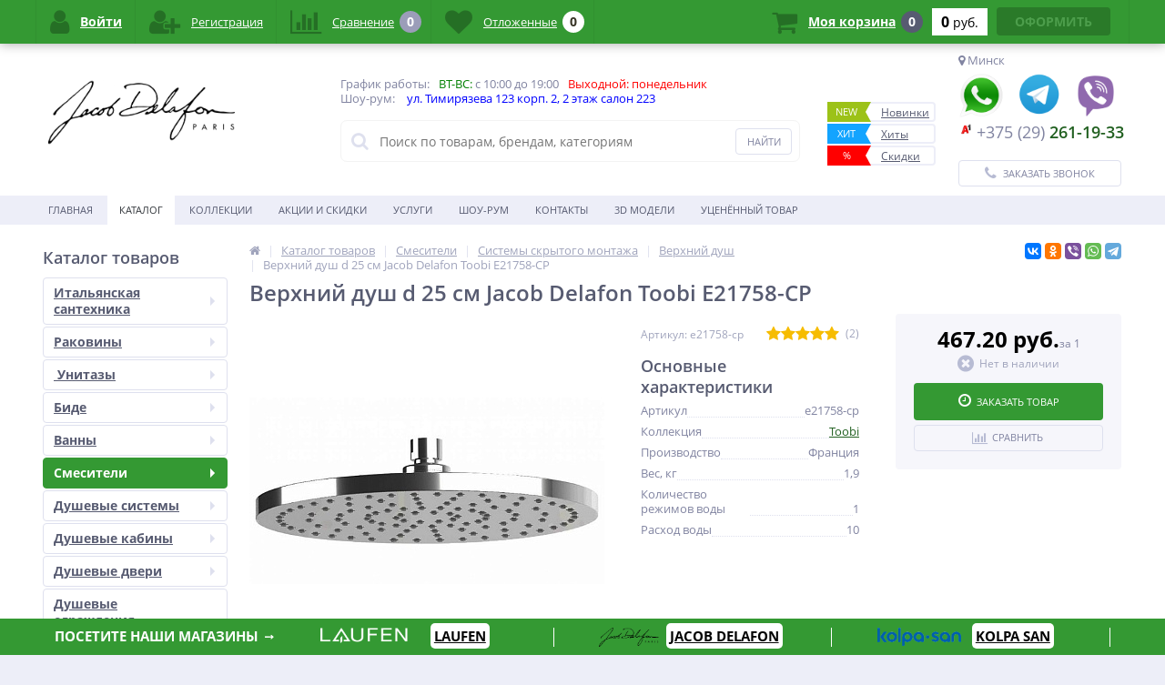

--- FILE ---
content_type: text/html; charset=UTF-8
request_url: http://delafon-shop.by/catalog/verkhniy-dush/verkhniy-dush-d-25-sm-jacob-delafon-toobi-e21758-cp/
body_size: 53675
content:
<!DOCTYPE html><html lang="ru"><head><link rel="shortcut icon" type="image/x-icon" href="/bitrix/templates/elektro_flat_copy/favicon.ico" /><link rel="apple-touch-icon" sizes="57x57" href="/bitrix/templates/elektro_flat_copy/images/apple-touch-icon-114.png" /><link rel="apple-touch-icon" sizes="114x114" href="/bitrix/templates/elektro_flat_copy/images/apple-touch-icon-114.png" /><link rel="apple-touch-icon" sizes="72x72" href="/bitrix/templates/elektro_flat_copy/images/apple-touch-icon-144.png" /><link rel="apple-touch-icon" sizes="144x144" href="/bitrix/templates/elektro_flat_copy/images/apple-touch-icon-144.png" /><meta name='viewport' content='width=device-width, initial-scale=1.0' /><title>Верхний душ d 25 см Jacob Delafon Toobi E21758-CP</title><meta property="og:title" content="Верхний душ d 25 см Jacob Delafon Toobi E21758-CP"/>    <meta property="og:description" content=""/>    <meta property="og:type" content="product"/>    <meta property="og:url" content= "http://delafon-shop.by/catalog/verkhniy-dush/verkhniy-dush-d-25-sm-jacob-delafon-toobi-e21758-cp/" />    <meta property="og:image" content="http://delafon-shop.by/upload/iblock/4e0/4e08836667e0493be181d6a64f9a1698.jpg"><meta property='og:image:width' content="1200" /><meta property='og:image:height' content="630" /><link rel='image_src' href="http://delafon-shop.by/upload/iblock/4e0/4e08836667e0493be181d6a64f9a1698.jpg" /><meta http-equiv="Content-Type" content="text/html; charset=UTF-8" /><meta name="robots" content="index, follow" /><link href="https://maxcdn.bootstrapcdn.com/font-awesome/4.7.0/css/font-awesome.min.css"   rel="stylesheet" /><link href="https://d1azc1qln24ryf.cloudfront.net/130672/ELASTOFONT/style-cf.css?xk463o"   rel="stylesheet" /><link href="https://fonts.googleapis.com/css?family=Open+Sans:400,300,600,700&subset=latin,cyrillic-ext"   rel="stylesheet" /><link href="/bitrix/js/ui/design-tokens/dist/ui.design-tokens.min.css?167966800922029"   rel="stylesheet" /><link href="/bitrix/js/ui/fonts/opensans/ui.font.opensans.min.css?16796678602320"   rel="stylesheet" /><link href="/bitrix/js/main/popup/dist/main.popup.bundle.min.css?171007142826598"   rel="stylesheet" /><link href="/bitrix/js/socialservices/css/ss.min.css?16796678394772"   rel="stylesheet" /><link href="/bitrix/panel/main/popup.min.css?167966797020774"   rel="stylesheet" /><link href="/bitrix/cache/css/s1/elektro_flat_copy/template_540d85717acf6a03ffb518023deaac87/template_540d85717acf6a03ffb518023deaac87_v1.css?1710071514471402"   data-template-style="true" rel="stylesheet" /><script >if(!window.BX)window.BX={};if(!window.BX.message)window.BX.message=function(mess){if(typeof mess==='object'){for(let i in mess) {BX.message[i]=mess[i];} return true;}};</script><script >(window.BX||top.BX).message({'JS_CORE_LOADING':'Загрузка...','JS_CORE_NO_DATA':'- Нет данных -','JS_CORE_WINDOW_CLOSE':'Закрыть','JS_CORE_WINDOW_EXPAND':'Развернуть','JS_CORE_WINDOW_NARROW':'Свернуть в окно','JS_CORE_WINDOW_SAVE':'Сохранить','JS_CORE_WINDOW_CANCEL':'Отменить','JS_CORE_WINDOW_CONTINUE':'Продолжить','JS_CORE_H':'ч','JS_CORE_M':'м','JS_CORE_S':'с','JSADM_AI_HIDE_EXTRA':'Скрыть лишние','JSADM_AI_ALL_NOTIF':'Показать все','JSADM_AUTH_REQ':'Требуется авторизация!','JS_CORE_WINDOW_AUTH':'Войти','JS_CORE_IMAGE_FULL':'Полный размер'});</script><script  src="/bitrix/js/main/core/core.min.js?1710071432219752"></script><script>BX.setJSList(['/bitrix/js/main/core/core_ajax.js','/bitrix/js/main/core/core_promise.js','/bitrix/js/main/polyfill/promise/js/promise.js','/bitrix/js/main/loadext/loadext.js','/bitrix/js/main/loadext/extension.js','/bitrix/js/main/polyfill/promise/js/promise.js','/bitrix/js/main/polyfill/find/js/find.js','/bitrix/js/main/polyfill/includes/js/includes.js','/bitrix/js/main/polyfill/matches/js/matches.js','/bitrix/js/ui/polyfill/closest/js/closest.js','/bitrix/js/main/polyfill/fill/main.polyfill.fill.js','/bitrix/js/main/polyfill/find/js/find.js','/bitrix/js/main/polyfill/matches/js/matches.js','/bitrix/js/main/polyfill/core/dist/polyfill.bundle.js','/bitrix/js/main/core/core.js','/bitrix/js/main/polyfill/intersectionobserver/js/intersectionobserver.js','/bitrix/js/main/lazyload/dist/lazyload.bundle.js','/bitrix/js/main/polyfill/core/dist/polyfill.bundle.js','/bitrix/js/main/parambag/dist/parambag.bundle.js']);</script><script >(window.BX||top.BX).message({'pull_server_enabled':'N','pull_config_timestamp':'0','pull_guest_mode':'N','pull_guest_user_id':'0'});(window.BX||top.BX).message({'PULL_OLD_REVISION':'Для продолжения корректной работы с сайтом необходимо перезагрузить страницу.'});</script><script >(window.BX||top.BX).message({'JS_CORE_LOADING':'Загрузка...','JS_CORE_NO_DATA':'- Нет данных -','JS_CORE_WINDOW_CLOSE':'Закрыть','JS_CORE_WINDOW_EXPAND':'Развернуть','JS_CORE_WINDOW_NARROW':'Свернуть в окно','JS_CORE_WINDOW_SAVE':'Сохранить','JS_CORE_WINDOW_CANCEL':'Отменить','JS_CORE_WINDOW_CONTINUE':'Продолжить','JS_CORE_H':'ч','JS_CORE_M':'м','JS_CORE_S':'с','JSADM_AI_HIDE_EXTRA':'Скрыть лишние','JSADM_AI_ALL_NOTIF':'Показать все','JSADM_AUTH_REQ':'Требуется авторизация!','JS_CORE_WINDOW_AUTH':'Войти','JS_CORE_IMAGE_FULL':'Полный размер'});</script><script >(window.BX||top.BX).message({'LANGUAGE_ID':'ru','FORMAT_DATE':'DD.MM.YYYY','FORMAT_DATETIME':'DD.MM.YYYY HH:MI:SS','COOKIE_PREFIX':'BITRIX_SM','SERVER_TZ_OFFSET':'10800','UTF_MODE':'Y','SITE_ID':'s1','SITE_DIR':'/','USER_ID':'','SERVER_TIME':'1767986494','USER_TZ_OFFSET':'0','USER_TZ_AUTO':'Y','bitrix_sessid':'f586412c2a7eac6526f2342129133781'});</script><script   src="/bitrix/cache/js/s1/elektro_flat_copy/kernel_main/kernel_main_v1.js?1710075263192226"></script><script  src="/bitrix/js/pull/protobuf/protobuf.min.js?160456110176433"></script><script  src="/bitrix/js/pull/protobuf/model.min.js?160456110114190"></script><script  src="/bitrix/js/rest/client/rest.client.min.js?16045611189240"></script><script  src="/bitrix/js/pull/client/pull.client.min.js?167966799648309"></script><script  src="/bitrix/js/main/jquery/jquery-1.12.4.min.js?167966792997163"></script><script  src="/bitrix/js/main/popup/dist/main.popup.bundle.min.js?171007142665670"></script><script  src="/bitrix/js/currency/currency-core/dist/currency-core.bundle.min.js?16796678013755"></script><script  src="/bitrix/js/currency/core_currency.min.js?1648622257833"></script><script  src="/bitrix/js/socialservices/ss.js?15253315041419"></script><script >BX.setJSList(['/bitrix/js/main/core/core_fx.js','/bitrix/js/main/pageobject/pageobject.js','/bitrix/js/main/core/core_window.js','/bitrix/js/main/session.js','/bitrix/js/main/date/main.date.js','/bitrix/js/main/core/core_date.js','/bitrix/js/main/utils.js','/bitrix/js/main/dd.js','/bitrix/js/main/core/core_uf.js','/bitrix/js/main/core/core_dd.js','/bitrix/js/main/core/core_tooltip.js','/bitrix/templates/elektro_flat_copy/components/bitrix/catalog/.default/bitrix/catalog.element/.default/script.js','/bitrix/templates/elektro_flat_copy/components/bitrix/sale.products.gift/.default/script.js','/bitrix/templates/elektro_flat_copy/components/bitrix/catalog.section/filtered/script.js','/bitrix/components/altop/catalog.reviews.list/templates/.default/script.js','/bitrix/templates/elektro_flat_copy/components/bitrix/catalog.section/bigdata/script.js','/bitrix/templates/elektro_flat_copy/components/bitrix/catalog.item/bigdata/script.js','/bitrix/templates/elektro_flat_copy/js/jquery.cookie.js','/bitrix/templates/elektro_flat_copy/js/moremenu.js','/bitrix/templates/elektro_flat_copy/js/jquery.inputmask.bundle.min.js','/bitrix/templates/elektro_flat_copy/js/anythingslider/jquery.easing.1.2.js','/bitrix/templates/elektro_flat_copy/js/anythingslider/jquery.anythingslider.min.js','/bitrix/templates/elektro_flat_copy/js/custom-forms/jquery.custom-forms.js','/bitrix/templates/elektro_flat_copy/js/fancybox/jquery.fancybox-1.3.1.pack.js','/bitrix/templates/elektro_flat_copy/js/spectrum/spectrum.js','/bitrix/templates/elektro_flat_copy/js/countUp.min.js','/bitrix/templates/elektro_flat_copy/js/countdown/jquery.plugin.js','/bitrix/templates/elektro_flat_copy/js/countdown/jquery.countdown.js','/bitrix/templates/elektro_flat_copy/js/main.js','/bitrix/templates/elektro_flat_copy/script.js','/bitrix/components/altop/search.title/script.js','/bitrix/components/altop/search.title/templates/.default/script.js','/bitrix/components/altop/geolocation/templates/.default/script.js','/bitrix/templates/elektro_flat_copy/components/bitrix/sale.basket.basket.line/.default/script.js','/bitrix/templates/elektro_flat_copy/components/bitrix/socserv.auth.form/icons/script.js']);</script><script >BX.setCSSList(['/bitrix/templates/elektro_flat_copy/colors.css','/bitrix/templates/elektro_flat_copy/js/anythingslider/slider.css','/bitrix/templates/elektro_flat_copy/js/custom-forms/custom-forms.css','/bitrix/templates/elektro_flat_copy/js/fancybox/jquery.fancybox-1.3.1.css','/bitrix/templates/elektro_flat_copy/js/spectrum/spectrum.css','/bitrix/components/altop/search.title/templates/.default/style.css','/bitrix/templates/elektro_flat_copy/template_styles.css','/bitrix/templates/elektro_flat_copy/schemes/GREEN/colors.min.css','/bitrix/templates/elektro_flat_copy/custom.css']);</script><script >(function () {
						"use strict";

						var counter = function ()
						{
							var cookie = (function (name) {
								var parts = ("; " + document.cookie).split("; " + name + "=");
								if (parts.length == 2) {
									try {return JSON.parse(decodeURIComponent(parts.pop().split(";").shift()));}
									catch (e) {}
								}
							})("BITRIX_CONVERSION_CONTEXT_s1");

							if (cookie && cookie.EXPIRE >= BX.message("SERVER_TIME"))
								return;

							var request = new XMLHttpRequest();
							request.open("POST", "/bitrix/tools/conversion/ajax_counter.php", true);
							request.setRequestHeader("Content-type", "application/x-www-form-urlencoded");
							request.send(
								"SITE_ID="+encodeURIComponent("s1")+
								"&sessid="+encodeURIComponent(BX.bitrix_sessid())+
								"&HTTP_REFERER="+encodeURIComponent(document.referrer)
							);
						};

						if (window.frameRequestStart === true)
							BX.addCustomEvent("onFrameDataReceived", counter);
						else
							BX.ready(counter);
					})();</script><script >$(function() {
				$.countdown.regionalOptions['ru'] = {
					labels: ['лет', 'месяцев', 'недель', 'дней', 'часов', 'мин.', 'сек.'],
					labels1: ['год', 'месяц', 'неделя', 'день', 'час', 'мин.', 'сек.'],
					labels2: ['года', 'месяца', 'недели', 'дня', 'часа', 'мин.', 'сек.'],
					compactLabels: ['л', 'м', 'н', 'д'],
					compactLabels1: ['г', 'м', 'н', 'д'],
					whichLabels: function(amount) {
						var units = amount % 10;
						var tens = Math.floor((amount % 100) / 10);
						return (amount == 1 ? 1 : (units >= 2 && units <= 4 && tens != 1 ? 2 : (units == 1 && tens != 1 ? 1 : 0)));
					},
					digits: ['0', '1', '2', '3', '4', '5', '6', '7', '8', '9'],
					timeSeparator: ':',
					isRTL: false
				};
				$.countdown.setDefaults($.countdown.regionalOptions['ru']);
			});</script><meta name='theme-color' content='#349933' /><meta property='og:image' content='http://delafon-shop.by/upload/iblock/258/258fd7807f92d1689dc31ab33abd10aa.jpg' /><script   src="/bitrix/cache/js/s1/elektro_flat_copy/template_de56379ddcc009328244a7aecc63a0fc/template_de56379ddcc009328244a7aecc63a0fc_v1.js?1710071514295642"></script><script   src="/bitrix/cache/js/s1/elektro_flat_copy/page_51bc0d1e3f07358c6ba60bba6125f644/page_51bc0d1e3f07358c6ba60bba6125f644_v1.js?1710198982117344"></script><script   src="/bitrix/cache/js/s1/elektro_flat_copy/default_961c857dd8f14d9993d1dd280f2c4128/default_961c857dd8f14d9993d1dd280f2c4128_v1.js?1710071514881"></script><script >var _ba = _ba || []; _ba.push(["aid", "adda93d56b9f1326b924c21407e975f3"]); _ba.push(["host", "delafon-shop.by"]); _ba.push(["ad[ct][item]", "[base64]"]);_ba.push(["ad[ct][user_id]", function(){return BX.message("USER_ID") ? BX.message("USER_ID") : 0;}]);_ba.push(["ad[ct][recommendation]", function() {var rcmId = "";var cookieValue = BX.getCookie("BITRIX_SM_RCM_PRODUCT_LOG");var productId = 5640;var cItems = [];var cItem;if (cookieValue){cItems = cookieValue.split(".");}var i = cItems.length;while (i--){cItem = cItems[i].split("-");if (cItem[0] == productId){rcmId = cItem[1];break;}}return rcmId;}]);_ba.push(["ad[ct][v]", "2"]);(function() {var ba = document.createElement("script"); ba.type = "text/javascript"; ba.async = true;ba.src = (document.location.protocol == "https:" ? "https://" : "http://") + "bitrix.info/ba.js";var s = document.getElementsByTagName("script")[0];s.parentNode.insertBefore(ba, s);})();</script></head><body  ><div class="bx-panel clvt"></div><div class="bx-include-empty"></div><div class="body clvt"><div class="page-wrapper">    <div id="for-quick-view-header"><header><div class="center"><div class="header_1"><div class="logo"><a href="/"><img width="205" alt="70ac0d557baea36bf8c1f78b4e3be750.png" src="/upload/medialibrary/c6a/c6a35b97e3c2577689c51c4648a8656f.png" height="113" title="logo.png"></a><br></div></div><div class="header_2"><div>График работы:<span style="color:green; margin-left: 10px;">ВТ-ВС:</span> с 10:00 до 19:00<span style="color:red; margin-left: 10px;">Выходной: понедельник</span> </div><div>Шоу-рум:<span style="color:red; margin-left: 0px;"></span> <span style="color:blue; margin-left: 10px;">ул. Тимирязева 123 корп. 2, 2 этаж салон 223</span> </div><div><br></div><div id="altop_search" class="form-box"><form action="/catalog/"><i class="fa fa-search"></i><input type="text" name="q" id="title-search-input" class="" maxlength="50" autocomplete="off" placeholder="Поиск по товарам, брендам, категориям" value="" /><input type="submit" name="submit" class="" value="Найти" /></form></div><script >var jsControl = new JCTitleSearch({
		'WAIT_IMAGE': '/bitrix/themes/.default/images/wait.gif',
		'AJAX_PAGE' : '/catalog/verkhniy-dush/verkhniy-dush-d-25-sm-jacob-delafon-toobi-e21758-cp/',
		'CONTAINER_ID': 'altop_search',
		'INPUT_ID': 'title-search-input',
		'MIN_QUERY_LEN': 3
	});</script> </div><div class="header_3"><div class="schedule"><ul class="new_leader_disc" style="font-size: 12px"><li style="height: 18px; line-height: 4px;background: #fff; padding-right:5px; margin-top: 20px;"><a class="new" href="/catalog/newproduct/"><span class="icon">New</span><span class="text">Новинки</span></a></li><li style="height: 18px; line-height: 4px; background: #fff; padding-right:5px;"><a class="hit" href="/catalog/saleleader/"><span class="icon">Хит</span><span class="text">Хиты</span></a></li><li style="height: 18px; line-height: 4px; background: #fff; padding-right:5px;"><a class="discount" href="/catalog/discount/"><span class="icon">%</span><span class="text">Скидки</span></a></li></ul></div></div><div class="header_4"><div class="contacts"><div id="geolocation" class="geolocation"><i class="fa fa-map-marker" aria-hidden="true"></i><span class="geolocation__value"> Минск</span></div><div class="telephone"><p> <a href="https://api.whatsapp.com/send?phone=375292611933"><img width="50" alt="whatsapp_PNG20.png" src="/upload/medialibrary/43f/q2u0nrg94nimnyno6id44ofgtnqqr5t0.png" height="50" title="Наш WhatsApp"></a>&nbsp;&nbsp; <a href="https://telegram.me/+375292611933"><img width="48" alt="Telegram_Messenger.png" src="/upload/medialibrary/7e3/yy6lw4rycgzp6fzdia15e9ypl2pfqdiy.png" height="48" title="Наш Telegram"></a>&nbsp;&nbsp; <a href="viber://chat?number=%2B375292611933"><img width="46" alt="viber_PNG25.png" src="/upload/medialibrary/2d7/wyx0osm3c7ir092smmd7sugkyd9b407c.png" height="49" title="Наш Viber"></a>&nbsp;</p><p><a href="tel:+375292611933"><span class="icon beeline"><span style="margin-left:20px;">+375 (29)</span> 261-19-33</span></a></p><br></div><script >//JS_MESSAGE//
		BX.message({		
			GEOLOCATION_POSITIONING: "Определение...",
			GEOLOCATION_NOT_DEFINED: "Не определен",
			GEOLOCATION_YOUR_CITY: "Ваш город",
			GEOLOCATION_YES: "Да",
			GEOLOCATION_CHANGE_CITY: "Выбрать другой город",
			GEOLOCATION_POPUP_WINDOW_TITLE: "Ваш регион доставки",
			GEOLOCATION_COMPONENT_PATH: "/bitrix/components/altop/geolocation",
			GEOLOCATION_COMPONENT_TEMPLATE: "/bitrix/components/altop/geolocation/templates/.default",		
			GEOLOCATION_PARAMS: '[base64]',		
			GEOLOCATION_SHOW_CONFIRM: "Y"
		});

		
		//CHANGE_CITY//
		BX.bind(BX("geolocationChangeCity"), "click", BX.delegate(BX.CityChange, BX));</script><a id="callbackAnch" class="btn_buy apuo callback_anch" href="javascript:void(0)"><span class="cont"><i class="fa fa-phone"></i><span class="text">Заказать звонок</span></span></a></div></div></div></header><div class="top-menu"><div class="center"><div class="store-horizontal-wrap"><ul class="store-horizontal"><li><a href="/">Главная</a></li><li class='active'><a href="/catalog/">Каталог</a></li><li><a href="/vendors/">Коллекции</a></li><li><a href="/promotions/">Акции и скидки</a></li><li class="dropdown"><a href="/about/">Услуги</a><ul class="dropdown-menu"><li><a href="/about/besplatnyy-3d-dizayn">Бесплатный 3d дизайн</a></li><li><a href="/about/dizayner-na-dom">Выезд на объект</a></li><li><a href="/about/videokonsultatsiya">Видеоконсультация</a></li><li><a href="/about/warranty/">Гарантия</a></li><li><a href="/about/payments/">Оплата</a></li><li><a href="/about/partnyeram/">Оптовый отдел</a></li><li><a href="/about/history/">История компании</a></li><li><a href="/about/partners/">Наши партнеры</a></li><li><a href="/about/details/">Реквизиты</a></li></ul></li><li><a href="/shourum/">Шоу-рум</a></li><li><a href="/contacts/">Контакты</a></li><li><a href="/3d-modeli">3D модели</a></li><li><a href="http://delafon-shop.by/catalog/utsenyennyy-tovar/">Уценённый товар</a></li></ul></div><script >//<![CDATA[
	$(function() {
		//MOREMENU//
		$(".top-menu ul.store-horizontal").moreMenu();

		//DROPDOWN//	
		$(".top-menu ul.store-horizontal .dropdown:not(.more)").on({		
			mouseenter: function() {
				var menu = $(this).closest(".store-horizontal"),
					menuWidth = menu.outerWidth(),
					menuLeft = menu.offset().left,
					menuRight = menuLeft + menuWidth,
					isParentDropdownMenu = $(this).closest(".dropdown-menu"),					
					dropdownMenu = $(this).children(".dropdown-menu"),
					dropdownMenuWidth = dropdownMenu.outerWidth(),					
					dropdownMenuLeft = isParentDropdownMenu.length > 0 ? $(this).offset().left + $(this).outerWidth() : $(this).offset().left,
					dropdownMenuRight = dropdownMenuLeft + dropdownMenuWidth;
				if(dropdownMenuRight > menuRight) {
					if(isParentDropdownMenu.length > 0) {
						dropdownMenu.css({"left": "auto", "right": "100%"});
					} else {
						dropdownMenu.css({"right": "0"});
					}
				}
				$(this).children(".dropdown-menu").stop(true, true).delay(200).fadeIn(150);
			},
			mouseleave: function() {
				$(this).children(".dropdown-menu").stop(true, true).delay(200).fadeOut(150);
			}
		});
	});
	//]]></script></div></div><div class="top_panel"><div class="center"><div class="panel_1"><ul class="section-vertical"><li><a href="javascript:void(0)" class="showsection"><i class="fa fa-bars"></i><span>Каталог</span></a><div class="catalog-section-list" style="display:none;"><div class="catalog-section"><div class="catalog-section-title" style="margin:0px 0px 4px 0px;"><a href="/catalog/italyanskaya-santekhnika/">Итальянская сантехника</a><span class="showsectionchild"><i class="fa fa-minus"></i><i class="fa fa-plus"></i><i class="fa fa-minus-circle"></i><i class="fa fa-plus-circle"></i></span></div><div class="catalog-section-childs" style="display:none;"><div class="catalog-section-child"><a href="/catalog/italyanskaya-mebel-dlya-vannoy/" title="Итальянская мебель для ванной"><span class="child"><span class="graph"><img src="/upload/resize_cache/iblock/c8e/50_50_1/lghs1wblqj44g7p1ntjvqhnzpwds1gln.jpeg" width="50" height="50" alt="Итальянская мебель для ванной" title="Итальянская мебель для ванной" /></span><span class="text-cont"><span class="text">Итальянская мебель для ванной</span></span></span></a></div><div class="catalog-section-child"><a href="/catalog/italyanskie-rakoviny/" title="Итальянские раковины"><span class="child"><span class="graph"><img src="/upload/resize_cache/iblock/1dd/50_50_1/8yxj0axd2rptbduarqtya36b4rjyembm.jpg" width="50" height="50" alt="Итальянские раковины" title="Итальянские раковины" /></span><span class="text-cont"><span class="text">Итальянские раковины</span></span></span></a></div><div class="catalog-section-child"><a href="/catalog/italyanskie-smesiteli/" title="Итальянские смесители"><span class="child"><span class="graph"><img src="/upload/resize_cache/iblock/6ab/50_50_1/tqqukgdchac2hjftsqx4con56gs9ygwd.jpeg" width="38" height="50" alt="Итальянские смесители" title="Итальянские смесители" /></span><span class="text-cont"><span class="text">Итальянские смесители</span></span></span></a></div><div class="catalog-section-child"><a href="/catalog/italyanskie-unitazy/" title="Итальянские унитазы"><span class="child"><span class="graph"><img src="/upload/resize_cache/iblock/197/50_50_1/44eo3ntxf3hiu7nhgbecu1l1zhniwi5q.jpeg" width="50" height="50" alt="Итальянские унитазы" title="Итальянские унитазы" /></span><span class="text-cont"><span class="text">Итальянские унитазы</span></span></span></a></div><div class="catalog-section-child"><a href="/catalog/italyanskoe-bide/" title="Итальянское биде"><span class="child"><span class="graph"><img src="/upload/resize_cache/iblock/a34/50_50_1/u8i8z1zyzqx7id094m7kp1x4qn4eo9gp.jpeg" width="50" height="50" alt="Итальянское биде" title="Итальянское биде" /></span><span class="text-cont"><span class="text">Итальянское биде</span></span></span></a></div><div class="catalog-section-child"><a href="/catalog/komplektuyushchee-kerasan/" title="Комплектующее Kerasan"><span class="child"><span class="graph"><img src="/upload/resize_cache/iblock/1df/50_50_1/w7y5vs3mycm9vx13sh1ca81vks9huezv.jpg" width="50" height="50" alt="Комплектующее Kerasan" title="Комплектующее Kerasan" /></span><span class="text-cont"><span class="text">Комплектующее Kerasan</span></span></span></a></div><div class="clr"></div></div></div><div class="catalog-section"><div class="catalog-section-title" style="margin:0px 0px 4px 0px;"><a href="/catalog/rakoviny/">Раковины</a><span class="showsectionchild"><i class="fa fa-minus"></i><i class="fa fa-plus"></i><i class="fa fa-minus-circle"></i><i class="fa fa-plus-circle"></i></span></div><div class="catalog-section-childs" style="display:none;"><div class="catalog-section-child"><a href="/catalog/vstraivaemye-sverkhu/" title="Встраиваемые сверху"><span class="child"><span class="graph"><img src="/upload/resize_cache/iblock/705/50_50_1/705673a05138da8343950bf1c71a59b5.png" width="50" height="29" alt="Встраиваемые сверху" title="Встраиваемые сверху" /></span><span class="text-cont"><span class="text">Встраиваемые сверху</span></span></span></a></div><div class="catalog-section-child"><a href="/catalog/vstraivaemye-snizu/" title="Встраиваемые снизу"><span class="child"><span class="graph"><img src="/upload/resize_cache/iblock/784/50_50_1/784bce73961ed407a13d748cb4509243.png" width="50" height="29" alt="Встраиваемые снизу" title="Встраиваемые снизу" /></span><span class="text-cont"><span class="text">Встраиваемые снизу</span></span></span></a></div><div class="catalog-section-child"><a href="/catalog/dvoynaya-chasha/" title="Двойная чаша"><span class="child"><span class="graph"><img src="/upload/resize_cache/iblock/1e0/50_50_1/1e08fdb9cc9f462c3f38abe1b5bb7bef.png" width="50" height="24" alt="Двойная чаша" title="Двойная чаша" /></span><span class="text-cont"><span class="text">Двойная чаша</span></span></span></a></div><div class="catalog-section-child"><a href="/catalog/nakladnye-/" title="Накладные "><span class="child"><span class="graph"><img src="/upload/resize_cache/iblock/ec9/50_50_1/ec955f09b9a05d69f1432635ac607abd.png" width="50" height="31" alt="Накладные " title="Накладные " /></span><span class="text-cont"><span class="text">Накладные </span></span></span></a></div><div class="catalog-section-child"><a href="/catalog/podvesnye-rakoviny/" title="Подвесные раковины"><span class="child"><span class="graph"><img src="/upload/resize_cache/iblock/ea8/50_50_1/ea8e98569d9c919f6b99692b87b35284.png" width="50" height="32" alt="Подвесные раковины" title="Подвесные раковины" /></span><span class="text-cont"><span class="text">Подвесные раковины</span></span></span></a></div><div class="catalog-section-child"><a href="/catalog/rukomoyniki/" title="Рукомойники"><span class="child"><span class="graph"><img src="/upload/resize_cache/iblock/903/50_50_1/9036c750446fac2e2913ab12d6834285.png" width="50" height="48" alt="Рукомойники" title="Рукомойники" /></span><span class="text-cont"><span class="text">Рукомойники</span></span></span></a></div><div class="clr"></div></div></div><div class="catalog-section"><div class="catalog-section-title" style="margin:0px 0px 4px 0px;"><a href="/catalog/unitazy/"> Унитазы</a><span class="showsectionchild"><i class="fa fa-minus"></i><i class="fa fa-plus"></i><i class="fa fa-minus-circle"></i><i class="fa fa-plus-circle"></i></span></div><div class="catalog-section-childs" style="display:none;"><div class="catalog-section-child"><a href="/catalog/unitazy-napolnye/" title="Напольные унитазы Jacob Delafon"><span class="child"><span class="graph"><img src="/upload/resize_cache/iblock/c43/50_50_1/c437c39a4d4481bb2766b1eb89960030.jpg" width="31" height="50" alt="Напольные унитазы Jacob Delafon" title="Напольные унитазы Jacob Delafon" /></span><span class="text-cont"><span class="text">Напольные унитазы Jacob Delafon</span></span></span></a></div><div class="catalog-section-child"><a href="/catalog/unitazy-podvesnye/" title="Подвесные унитазы Jacob Delafon"><span class="child"><span class="graph"><img src="/upload/resize_cache/iblock/38a/50_50_1/38a1414aa3e48fa117bd583786dd1724.JPG" width="50" height="43" alt="Подвесные унитазы Jacob Delafon" title="Подвесные унитазы Jacob Delafon" /></span><span class="text-cont"><span class="text">Подвесные унитазы Jacob Delafon</span></span></span></a></div><div class="catalog-section-child"><a href="/catalog/unitazy-pristovnye/" title="Приставные унитазы Jacob Delafon"><span class="child"><span class="graph"><img src="/upload/resize_cache/iblock/1e7/50_50_1/1e765fc5d0d941ea80dcf432ddae4934.jpg" width="49" height="50" alt="Приставные унитазы Jacob Delafon" title="Приставные унитазы Jacob Delafon" /></span><span class="text-cont"><span class="text">Приставные унитазы Jacob Delafon</span></span></span></a></div><div class="clr"></div></div></div><div class="catalog-section"><div class="catalog-section-title" style="margin:0px 0px 4px 0px;"><a href="/catalog/bide/">Биде</a><span class="showsectionchild"><i class="fa fa-minus"></i><i class="fa fa-plus"></i><i class="fa fa-minus-circle"></i><i class="fa fa-plus-circle"></i></span></div><div class="catalog-section-childs" style="display:none;"><div class="catalog-section-child"><a href="/catalog/bide-napolnoe/" title="Биде напольное"><span class="child"><span class="graph"><img src="/upload/resize_cache/iblock/cd6/50_50_1/cd63679adce42f568fa680adc71e450c.jpg" width="39" height="50" alt="Биде напольное" title="Биде напольное" /></span><span class="text-cont"><span class="text">Биде напольное</span></span></span></a></div><div class="catalog-section-child"><a href="/catalog/bide-podvesnoe/" title="Биде подвесное"><span class="child"><span class="graph"><img src="/upload/resize_cache/iblock/45b/50_50_1/45be3b68547b06d518a9319be2ae3005.jpeg" width="47" height="50" alt="Биде подвесное" title="Биде подвесное" /></span><span class="text-cont"><span class="text">Биде подвесное</span></span></span></a></div><div class="clr"></div></div></div><div class="catalog-section"><div class="catalog-section-title" style="margin:0px 0px 4px 0px;"><a href="/catalog/vanny/">Ванны</a><span class="showsectionchild"><i class="fa fa-minus"></i><i class="fa fa-plus"></i><i class="fa fa-minus-circle"></i><i class="fa fa-plus-circle"></i></span></div><div class="catalog-section-childs" style="display:none;"><div class="catalog-section-child"><a href="/catalog/vanny-akrilovye/" title="Ванны акриловые"><span class="child"><span class="graph"><img src="/upload/resize_cache/iblock/71a/50_50_1/71a37df892b624735963a50d0a0172b8.jpeg" width="50" height="24" alt="Ванны акриловые" title="Ванны акриловые" /></span><span class="text-cont"><span class="text">Ванны акриловые</span></span></span></a></div><div class="catalog-section-child"><a href="/catalog/vanny-iz-iskusstvennogo-kamnya/" title="Ванны из искусственного камня"><span class="child"><span class="graph"><img src="/upload/resize_cache/iblock/1d9/50_50_1/1d995a78a8f5bcb7708885d9352bec0e.jpg" width="42" height="50" alt="Ванны из искусственного камня" title="Ванны из искусственного камня" /></span><span class="text-cont"><span class="text">Ванны из искусственного камня</span></span></span></a></div><div class="catalog-section-child"><a href="/catalog/vanny-elite-iz-materiala-flight/" title="Ванны из материала Flight"><span class="child"><span class="graph"><img src="/upload/resize_cache/iblock/cff/50_50_1/cff40614ebfc061afedea26b3174f13c.jpg" width="50" height="35" alt="Ванны из материала Flight" title="Ванны из материала Flight" /></span><span class="text-cont"><span class="text">Ванны из материала Flight</span></span></span></a></div><div class="catalog-section-child"><a href="/catalog/vanny-chugunnye/" title="Ванны чугунные"><span class="child"><span class="graph"><img src="/upload/resize_cache/iblock/57b/50_50_1/57b0b240e42fb6c1664590ba353dd14a.jpg" width="50" height="38" alt="Ванны чугунные" title="Ванны чугунные" /></span><span class="text-cont"><span class="text">Ванны чугунные</span></span></span></a></div><div class="clr"></div></div></div><div class="catalog-section"><div class="catalog-section-title" style="margin:0px 0px 4px 0px;"><a href="/catalog/smesiteli/">Смесители</a><span class="showsectionchild"><i class="fa fa-minus"></i><i class="fa fa-plus"></i><i class="fa fa-minus-circle"></i><i class="fa fa-plus-circle"></i></span></div><div class="catalog-section-childs" style="display:none;"><div class="catalog-section-child"><a href="/catalog/sistemy-skrytogo-montazha/" title="Системы скрытого монтажа"><span class="child"><span class="graph"><img src="/upload/resize_cache/iblock/464/50_50_1/46451b55596304401f19132432cbdd80.jpg" width="50" height="50" alt="Системы скрытого монтажа" title="Системы скрытого монтажа" /></span><span class="text-cont"><span class="text">Системы скрытого монтажа</span></span></span></a></div><div class="catalog-section-child"><a href="/catalog/smesiteli-dlya-bide/" title="Смесители для биде"><span class="child"><span class="graph"><img src="/upload/resize_cache/iblock/c40/50_50_1/c40f7e9612344bfdf6e37c8248d32b07.jpg" width="50" height="50" alt="Смесители для биде" title="Смесители для биде" /></span><span class="text-cont"><span class="text">Смесители для биде</span></span></span></a></div><div class="catalog-section-child"><a href="/catalog/smesiteli-dlya-vanny/" title="Смесители для ванны"><span class="child"><span class="graph"><img src="/upload/resize_cache/iblock/f50/50_50_1/f502b7abd38c2c802649f2aaa3bccb67.jpg" width="50" height="50" alt="Смесители для ванны" title="Смесители для ванны" /></span><span class="text-cont"><span class="text">Смесители для ванны</span></span></span></a></div><div class="catalog-section-child"><a href="/catalog/smesiteli-dlya-dusha/" title="Смесители для душа"><span class="child"><span class="graph"><img src="/upload/resize_cache/iblock/607/50_50_1/6074363c940e9951a2f41d21c01cd81e.png" width="50" height="19" alt="Смесители для душа" title="Смесители для душа" /></span><span class="text-cont"><span class="text">Смесители для душа</span></span></span></a></div><div class="catalog-section-child"><a href="/catalog/smesiteli-dlya-kukhni/" title="Смесители для кухни"><span class="child"><span class="graph"><img src="/upload/resize_cache/iblock/b52/50_50_1/b520e805370a1535b57d918b97fca00e.jpg" width="50" height="50" alt="Смесители для кухни" title="Смесители для кухни" /></span><span class="text-cont"><span class="text">Смесители для кухни</span></span></span></a></div><div class="catalog-section-child"><a href="/catalog/smesiteli-dlya-rakoviny/" title="Смесители для раковины"><span class="child"><span class="graph"><img src="/upload/resize_cache/iblock/1c4/50_50_1/1c4ef7c1850d64528403ac3299c81a13.jpg" width="39" height="50" alt="Смесители для раковины" title="Смесители для раковины" /></span><span class="text-cont"><span class="text">Смесители для раковины</span></span></span></a></div><div class="catalog-section-child"><a href="/catalog/smesiteli-s-termostatom/" title="Смесители с термостатом"><span class="child"><span class="graph"><img src="/upload/resize_cache/iblock/1dc/50_50_1/1dc1d15d2dc698f64ef7b881e9ac5a70.jpg" width="50" height="32" alt="Смесители с термостатом" title="Смесители с термостатом" /></span><span class="text-cont"><span class="text">Смесители с термостатом</span></span></span></a></div><div class="clr"></div></div></div><div class="catalog-section"><div class="catalog-section-title" style="margin:0px 0px 4px 0px;"><a href="/catalog/dushevye-sistemy/">Душевые системы</a><span class="showsectionchild"><i class="fa fa-minus"></i><i class="fa fa-plus"></i><i class="fa fa-minus-circle"></i><i class="fa fa-plus-circle"></i></span></div><div class="catalog-section-childs" style="display:none;"><div class="catalog-section-child"><a href="/catalog/dushevoy-garnitur/" title="Душевые гарнитуры"><span class="child"><span class="graph"><img src="/upload/resize_cache/iblock/771/50_50_1/771455b375599afd3db707a548f0dbc5.JPG" width="50" height="50" alt="Душевые гарнитуры" title="Душевые гарнитуры" /></span><span class="text-cont"><span class="text">Душевые гарнитуры</span></span></span></a></div><div class="catalog-section-child"><a href="/catalog/dushevye-stoyki/" title="Душевые стойки"><span class="child"><span class="graph"><img src="/upload/resize_cache/iblock/2b9/50_50_1/2b989737a27d687cd4769178c38f5e8e.jpg" width="50" height="37" alt="Душевые стойки" title="Душевые стойки" /></span><span class="text-cont"><span class="text">Душевые стойки</span></span></span></a></div><div class="catalog-section-child"><a href="/catalog/ruchnoy-dush/" title="Ручной душ"><span class="child"><span class="graph"><img src="/upload/resize_cache/iblock/a7b/50_50_1/a7baab5d8839d8096590f99361a4e7b7.JPG" width="50" height="50" alt="Ручной душ" title="Ручной душ" /></span><span class="text-cont"><span class="text">Ручной душ</span></span></span></a></div><div class="clr"></div></div></div><div class="catalog-section"><div class="catalog-section-title" style="margin:0px 0px 4px 0px;"><a href="/catalog/dushevye-kabiny/">Душевые кабины</a><span class="showsectionchild"><i class="fa fa-minus"></i><i class="fa fa-plus"></i><i class="fa fa-minus-circle"></i><i class="fa fa-plus-circle"></i></span></div><div class="catalog-section-childs" style="display:none;"><div class="catalog-section-child"><a href="/catalog/razdvizhnye-kabiny/" title="Раздвижные"><span class="child"><span class="graph"><img src="/upload/resize_cache/iblock/e13/50_50_1/e13e286ceced02bf3cf9a8d85f82b1bc.jpg" width="30" height="50" alt="Раздвижные" title="Раздвижные" /></span><span class="text-cont"><span class="text">Раздвижные</span></span></span></a></div><div class="catalog-section-child"><a href="/catalog/raspashnye-kabiny/" title="Распашные"><span class="child"><span class="graph"><img src="/upload/resize_cache/iblock/413/50_50_1/41375b7b69dfb08fc8d02c52dca49dff.jpeg" width="25" height="50" alt="Распашные" title="Распашные" /></span><span class="text-cont"><span class="text">Распашные</span></span></span></a></div><div class="clr"></div></div></div><div class="catalog-section"><div class="catalog-section-title" style="margin:0px 0px 4px 0px;"><a href="/catalog/dushevye-dveri/">Душевые двери</a><span class="showsectionchild"><i class="fa fa-minus"></i><i class="fa fa-plus"></i><i class="fa fa-minus-circle"></i><i class="fa fa-plus-circle"></i></span></div><div class="catalog-section-childs" style="display:none;"><div class="catalog-section-child"><a href="/catalog/razdvizhnye/" title="Раздвижные"><span class="child"><span class="graph"><img src="/upload/resize_cache/iblock/f8b/50_50_1/f8b7196e014e6cf89a1b27921b160204.jpeg" width="32" height="50" alt="Раздвижные" title="Раздвижные" /></span><span class="text-cont"><span class="text">Раздвижные</span></span></span></a></div><div class="catalog-section-child"><a href="/catalog/raspashnye/" title="Распашные"><span class="child"><span class="graph"><img src="/upload/resize_cache/iblock/4b7/50_50_1/4b7648d41eff19d253d3870a8f979b91.jpg" width="33" height="50" alt="Распашные" title="Распашные" /></span><span class="text-cont"><span class="text">Распашные</span></span></span></a></div><div class="clr"></div></div></div><div class="catalog-section"><div class="catalog-section-title" style="margin:0px 0px 2px 0px;"><a href="/catalog/dushevye-ograzhdeniya/">Душевые ограждения</a></div></div><div class="catalog-section"><div class="catalog-section-title" style="margin:0px 0px 2px 0px;"><a href="/catalog/shtorki-dlya-vannoy/">Шторки для ванной</a></div></div><div class="catalog-section"><div class="catalog-section-title" style="margin:0px 0px 2px 0px;"><a href="/catalog/dushevye-poddony/">Душевые поддоны</a></div></div><div class="catalog-section"><div class="catalog-section-title" style="margin:0px 0px 4px 0px;"><a href="/catalog/installyatsii/">Инсталляции</a><span class="showsectionchild"><i class="fa fa-minus"></i><i class="fa fa-plus"></i><i class="fa fa-minus-circle"></i><i class="fa fa-plus-circle"></i></span></div><div class="catalog-section-childs" style="display:none;"><div class="catalog-section-child"><a href="/catalog/installyatsiya-jacob-delafon/" title="Инсталляция Jacob Delafon"><span class="child"><span class="graph"><img src="/upload/resize_cache/iblock/43f/50_50_1/43f86bc8c5a7876c5f2c50e066d2a876.jpg" width="50" height="50" alt="Инсталляция Jacob Delafon" title="Инсталляция Jacob Delafon" /></span><span class="text-cont"><span class="text">Инсталляция Jacob Delafon</span></span></span></a></div><div class="catalog-section-child"><a href="/catalog/klavishi-dlya-installyatsii-jacob-delafon/" title="Клавиши для инсталляции Jacob Delafon"><span class="child"><span class="graph"><img src="/upload/resize_cache/iblock/7c7/50_50_1/7c71aeb190f0162e00a20bbcd4bedc45.jpeg" width="50" height="32" alt="Клавиши для инсталляции Jacob Delafon" title="Клавиши для инсталляции Jacob Delafon" /></span><span class="text-cont"><span class="text">Клавиши для инсталляции Jacob Delafon</span></span></span></a></div><div class="clr"></div></div></div><div class="catalog-section"><div class="catalog-section-title" style="margin:0px 0px 4px 0px;"><a href="/catalog/mebel-dlya-vannoy-komnaty/">Мебель для ванной комнаты</a><span class="showsectionchild"><i class="fa fa-minus"></i><i class="fa fa-plus"></i><i class="fa fa-minus-circle"></i><i class="fa fa-plus-circle"></i></span></div><div class="catalog-section-childs" style="display:none;"><div class="catalog-section-child"><a href="/catalog/zerkalo/" title="Зеркало"><span class="child"><span class="graph"><img src="/upload/resize_cache/iblock/0a0/50_50_1/0a07ca8947287c9438fd9cfa916e8c78.JPG" width="50" height="50" alt="Зеркало" title="Зеркало" /></span><span class="text-cont"><span class="text">Зеркало</span></span></span></a></div><div class="catalog-section-child"><a href="/catalog/svetilniki/" title="Светильники"><span class="child"><span class="graph"><img src="/upload/resize_cache/iblock/8f2/50_50_1/8f2cb38ae1591378e6265c042aaf0c8c.jpg" width="50" height="32" alt="Светильники" title="Светильники" /></span><span class="text-cont"><span class="text">Светильники</span></span></span></a></div><div class="catalog-section-child"><a href="/catalog/tumby-pod-rakovinu/" title="Тумбы под раковину"><span class="child"><span class="graph"><img src="/upload/resize_cache/iblock/7fe/50_50_1/7fe381d13be1d8631cc2c631e3cd13e8.jpg" width="50" height="50" alt="Тумбы под раковину" title="Тумбы под раковину" /></span><span class="text-cont"><span class="text">Тумбы под раковину</span></span></span></a></div><div class="catalog-section-child"><a href="/catalog/shkaf-penal/" title="Шкаф-пенал"><span class="child"><span class="graph"><img src="/upload/resize_cache/iblock/e17/50_50_1/e17f90debf3de64d97767b11bbb331a9.jpg" width="50" height="50" alt="Шкаф-пенал" title="Шкаф-пенал" /></span><span class="text-cont"><span class="text">Шкаф-пенал</span></span></span></a></div><div class="clr"></div></div></div><div class="catalog-section"><div class="catalog-section-title" style="margin:0px 0px 2px 0px;"><a href="/catalog/aksescuary/">Аксесcуары</a></div></div><div class="catalog-section"><div class="catalog-section-title" style="margin:0px 0px 2px 0px;"><a href="/catalog/pedestaly/">Пьедесталы</a></div></div><div class="catalog-section"><div class="catalog-section-title" style="margin:0px 0px 4px 0px;"><a href="/catalog/sifony/">Сифоны</a><span class="showsectionchild"><i class="fa fa-minus"></i><i class="fa fa-plus"></i><i class="fa fa-minus-circle"></i><i class="fa fa-plus-circle"></i></span></div><div class="catalog-section-childs" style="display:none;"><div class="catalog-section-child"><a href="/catalog/dlya-vanny/" title="Для ванны"><span class="child"><span class="graph"><img src="/upload/resize_cache/iblock/dac/50_50_1/dac956d6ed0f8254abbbf5d3dd959842.JPG" width="50" height="50" alt="Для ванны" title="Для ванны" /></span><span class="text-cont"><span class="text">Для ванны</span></span></span></a></div><div class="catalog-section-child"><a href="/catalog/sifon-dlya-poddona/" title="Для поддона"><span class="child"><span class="graph"><img src="/upload/resize_cache/iblock/37b/50_50_1/37bf1af7b5f32021a402dc3971a22ad5.jpg" width="50" height="50" alt="Для поддона" title="Для поддона" /></span><span class="text-cont"><span class="text">Для поддона</span></span></span></a></div><div class="catalog-section-child"><a href="/catalog/dlya-rakovin/" title="Для раковин"><span class="child"><span class="graph"><img src="/upload/resize_cache/iblock/66c/50_50_1/66cb7e7e815879e2124934d4c26c8471.jpg" width="50" height="50" alt="Для раковин" title="Для раковин" /></span><span class="text-cont"><span class="text">Для раковин</span></span></span></a></div><div class="catalog-section-child"><a href="/catalog/donnyy-klapan/" title="Донный клапан"><span class="child"><span class="graph"><img src="/upload/resize_cache/iblock/c34/50_50_1/c3489df59d65f048aa93520f290f8b18.jpg" width="50" height="39" alt="Донный клапан" title="Донный клапан" /></span><span class="text-cont"><span class="text">Донный клапан</span></span></span></a></div><div class="clr"></div></div></div><div class="catalog-section"><div class="catalog-section-title" style="margin:0px 0px 4px 0px;"><a href="/catalog/komplektuyushchie/">Комплектующие</a><span class="showsectionchild"><i class="fa fa-minus"></i><i class="fa fa-plus"></i><i class="fa fa-minus-circle"></i><i class="fa fa-plus-circle"></i></span></div><div class="catalog-section-childs" style="display:none;"><div class="catalog-section-child"><a href="/catalog/bachki/" title="Бачки"><span class="child"><span class="graph"><img src="/upload/resize_cache/iblock/59b/50_50_1/59b5f73e9799fea224774f392f0759f1.jpg" width="50" height="50" alt="Бачки" title="Бачки" /></span><span class="text-cont"><span class="text">Бачки</span></span></span></a></div><div class="catalog-section-child"><a href="/catalog/karkasy/" title="Каркасы и ножки"><span class="child"><span class="graph"><img src="/upload/resize_cache/iblock/3f2/50_50_1/3f2625d1773cc8589ed1ba53ed7dd6b6.jpg" width="50" height="41" alt="Каркасы и ножки" title="Каркасы и ножки" /></span><span class="text-cont"><span class="text">Каркасы и ножки</span></span></span></a></div><div class="catalog-section-child"><a href="/catalog/kryshki-dlya-unitazov/" title="Крышки для унитазов"><span class="child"><span class="graph"><img src="/upload/resize_cache/iblock/44c/50_50_1/44c2694176560fb29cf7f81898b3736f.jpeg" width="50" height="46" alt="Крышки для унитазов" title="Крышки для унитазов" /></span><span class="text-cont"><span class="text">Крышки для унитазов</span></span></span></a></div><div class="catalog-section-child"><a href="/catalog/polotentsederzhateli/" title="Полотенцедержатели"><span class="child"><span class="graph"><img src="/upload/resize_cache/iblock/58b/50_50_1/58b8e5f8d8dafdf9e2052c534355739b.jpg" width="50" height="50" alt="Полотенцедержатели" title="Полотенцедержатели" /></span><span class="text-cont"><span class="text">Полотенцедержатели</span></span></span></a></div><div class="catalog-section-child"><a href="/catalog/raznoe/" title="Разное"><span class="child"><span class="graph"><img src="/upload/resize_cache/iblock/ff5/50_50_1/ff5a740ece22b63a10ebdcc85451a01f.JPG" width="50" height="50" alt="Разное" title="Разное" /></span><span class="text-cont"><span class="text">Разное</span></span></span></a></div><div class="catalog-section-child"><a href="/catalog/ekrany/" title="Экраны"><span class="child"><span class="graph"><img src="/upload/resize_cache/iblock/c70/50_50_1/c7043ea5fe8136f651f442789eecfa2f.jpg" width="50" height="23" alt="Экраны" title="Экраны" /></span><span class="text-cont"><span class="text">Экраны</span></span></span></a></div><div class="clr"></div></div></div><div class="catalog-section"><div class="catalog-section-title" style="margin:0px 0px 4px 0px;"><a href="/catalog/polotentsesushiteli/">Полотенцесушители</a><span class="showsectionchild"><i class="fa fa-minus"></i><i class="fa fa-plus"></i><i class="fa fa-minus-circle"></i><i class="fa fa-plus-circle"></i></span></div><div class="catalog-section-childs" style="display:none;"><div class="catalog-section-child"><a href="/catalog/vodyanye/" title="Водяные"><span class="child"><span class="graph"><img src="/upload/resize_cache/iblock/561/50_50_1/fd351zmyj0qxebkc3tt6xwr9041d72fd.jpg" width="50" height="50" alt="Водяные" title="Водяные" /></span><span class="text-cont"><span class="text">Водяные</span></span></span></a></div><div class="catalog-section-child"><a href="/catalog/fitingi/" title="Фитинги"><span class="child"><span class="graph"><img src="/upload/resize_cache/iblock/aed/50_50_1/i01hf6ew3p11jewidzznponh5iidj6tm.jpg" width="50" height="50" alt="Фитинги" title="Фитинги" /></span><span class="text-cont"><span class="text">Фитинги</span></span></span></a></div><div class="catalog-section-child"><a href="/catalog/elektricheskie/" title="Электрические"><span class="child"><span class="graph"><img src="/upload/resize_cache/iblock/ebe/50_50_1/8au2rwzha99eqzzubl1h411paslrseom.png" width="50" height="50" alt="Электрические" title="Электрические" /></span><span class="text-cont"><span class="text">Электрические</span></span></span></a></div><div class="clr"></div></div></div></div></li></ul><script >//<![CDATA[
	$(function() {
		$('.showsection').click(function() {
			var clickitem = $(this);
			if(clickitem.parent('li').hasClass('')) {
				clickitem.parent('li').addClass('active');
			} else {
				clickitem.parent('li').removeClass('active');
			}
			
			if($('.showsubmenu').parent('li').hasClass('active')) {
				$('.showsubmenu').parent('li').removeClass('active');
				$('.showsubmenu').parent('li').find('ul.submenu').css({'display':'none'});
			}
			
			if($('.showcontacts').parent('li').hasClass('active')) {
				$('.showcontacts').parent('li').removeClass('active');
				$('.header_4').css({'display':'none'});
			}
			
			if($('.showsearch').parent('li').hasClass('active')) {
				$('.showsearch').parent('li').removeClass('active');
				$('.header_2').css({'display':'none'});
				$('div.title-search-result').css({'display':'none'});
			}

			clickitem.parent('li').find('.catalog-section-list').slideToggle();
		});
		$('.showsectionchild').click(function() {
			var clickitem = $(this);
			if(clickitem.parent('div').hasClass('active')) {
				clickitem.parent('div').removeClass('active');
			} else {
				clickitem.parent('div').addClass('active');
			}
			clickitem.parent('div').parent('div').find('.catalog-section-childs').slideToggle();
		});
	});
	//]]></script></div><div class="panel_2"><ul class="store-vertical"><li><a href="javascript:void(0)" class="showsubmenu">Меню</a><ul class="submenu" style="display:none;"><li><a href="/" >Главная</a></li><li><a href="/catalog/" class="root-item-selected">Каталог</a></li><li><a href="/vendors/" class="root-item">Коллекции</a></li><li><a href="/promotions/" class="root-item">Акции и скидки</a></li><li ><span class="text"><a href="/about/" class="root-item">Услуги</a><span class="showchild"><i class="fa fa-plus-circle"></i><i class="fa fa-minus-circle"></i></span></span><ul style="display:none;"><li><a href="/about/besplatnyy-3d-dizayn" class="root-item">Бесплатный 3d дизайн</a></li><li><a href="/about/dizayner-na-dom" class="root-item">Выезд на объект</a></li><li><a href="/about/videokonsultatsiya" class="root-item">Видеоконсультация</a></li><li><a href="/about/warranty/" class="root-item">Гарантия</a></li><li><a href="/about/payments/" class="root-item">Оплата</a></li><li><a href="/about/partnyeram/" class="root-item">Оптовый отдел</a></li><li><a href="/about/history/" class="root-item">История компании</a></li><li><a href="/about/partners/" class="root-item">Наши партнеры</a></li><li><a href="/about/details/" class="root-item">Реквизиты</a></li></ul></li><li><a href="/shourum/" class="root-item">Шоу-рум</a></li><li><a href="/contacts/" class="root-item">Контакты</a></li><li><a href="/3d-modeli" class="root-item">3D модели</a></li><li><a href="http://delafon-shop.by/catalog/utsenyennyy-tovar/" class="root-item">Уценённый товар</a></li></ul></li></ul><script >//<![CDATA[
	$(function() {
		$('.showsubmenu').click(function() {
			var clickitem = $(this);
			if(clickitem.parent('li').hasClass('')) {
				clickitem.parent('li').addClass('active');
			} else {
				clickitem.parent('li').removeClass('active');
			}
			
			if($('.showsection').parent('li').hasClass('active')) {
				$('.showsection').parent('li').removeClass('active');
				$('.showsection').parent('li').find('.catalog-section-list').css({'display':'none'});
			}
			
			if($('.showcontacts').parent('li').hasClass('active')) {
				$('.showcontacts').parent('li').removeClass('active');
				$('.header_4').css({'display':'none'});
			}
			
			if($('.showsearch').parent('li').hasClass('active')) {
				$('.showsearch').parent('li').removeClass('active');
				$('.header_2').css({'display':'none'});
				$('div.title-search-result').css({'display':'none'});
			}

			clickitem.parent('li').find('ul.submenu').slideToggle();
		});
		
		var lis = $('.submenu').find('li');
		for(var i = 0; i < lis.length; i++) {
			if($(lis[i]).hasClass('item-selected')) {
				$(lis[i]).addClass('active');
				var ul = $(lis[i]).find('ul:first');
				$(ul).css({display: 'block'});
			}
		}
		
		$('.showchild').click(function() {
			var clickitem = $(this);
			if(clickitem.parent('span').parent('li').hasClass('active')) {
				clickitem.parent('span').parent('li').removeClass('active');
			} else {
				clickitem.parent('span').parent('li').addClass('active');
			}
			clickitem.parent('span').parent('li').find('ul:first').slideToggle();
		});
	});
	//]]></script></div><div class="panel_3"><ul class="contacts-vertical"><li><a class="showcontacts" href="javascript:void(0)"><i class="fa fa-phone"></i></a></li></ul></div><div class="panel_4"><ul class="search-vertical"><li><a class="showsearch" href="javascript:void(0)"><i class="fa fa-search"></i></a></li></ul></div></div></div><div class="content-wrapper"><div class="center"><div class="content"><div class="left-column">                                                                                <div class="h3"  >Каталог товаров                                            </div>                                        <div   ><ul class="left-menu"><li class="parent"><a href="/catalog/italyanskaya-santekhnika/">Итальянская сантехника<span class='arrow'></span></a><div class="catalog-section-childs"><div class="catalog-section-child"><a href="/catalog/italyanskaya-mebel-dlya-vannoy/" title="Итальянская мебель для ванной"><span class="child"><span class="graph"><img src="/upload/resize_cache/iblock/c8e/50_50_1/lghs1wblqj44g7p1ntjvqhnzpwds1gln.jpeg" width="50" height="50" alt="Итальянская мебель для ванной" title="Итальянская мебель для ванной" /></span><span class="text-cont"><span class="text">Итальянская мебель для ванной</span></span></span></a></div><div class="catalog-section-child"><a href="/catalog/italyanskie-rakoviny/" title="Итальянские раковины"><span class="child"><span class="graph"><img src="/upload/resize_cache/iblock/1dd/50_50_1/8yxj0axd2rptbduarqtya36b4rjyembm.jpg" width="50" height="50" alt="Итальянские раковины" title="Итальянские раковины" /></span><span class="text-cont"><span class="text">Итальянские раковины</span></span></span></a></div><div class="catalog-section-child"><a href="/catalog/italyanskie-smesiteli/" title="Итальянские смесители"><span class="child"><span class="graph"><img src="/upload/resize_cache/iblock/6ab/50_50_1/tqqukgdchac2hjftsqx4con56gs9ygwd.jpeg" width="38" height="50" alt="Итальянские смесители" title="Итальянские смесители" /></span><span class="text-cont"><span class="text">Итальянские смесители</span></span></span></a></div><div class="catalog-section-child"><a href="/catalog/italyanskie-unitazy/" title="Итальянские унитазы"><span class="child"><span class="graph"><img src="/upload/resize_cache/iblock/197/50_50_1/44eo3ntxf3hiu7nhgbecu1l1zhniwi5q.jpeg" width="50" height="50" alt="Итальянские унитазы" title="Итальянские унитазы" /></span><span class="text-cont"><span class="text">Итальянские унитазы</span></span></span></a></div><div class="catalog-section-child"><a href="/catalog/italyanskoe-bide/" title="Итальянское биде"><span class="child"><span class="graph"><img src="/upload/resize_cache/iblock/a34/50_50_1/u8i8z1zyzqx7id094m7kp1x4qn4eo9gp.jpeg" width="50" height="50" alt="Итальянское биде" title="Итальянское биде" /></span><span class="text-cont"><span class="text">Итальянское биде</span></span></span></a></div><div class="catalog-section-child"><a href="/catalog/komplektuyushchee-kerasan/" title="Комплектующее Kerasan"><span class="child"><span class="graph"><img src="/upload/resize_cache/iblock/1df/50_50_1/w7y5vs3mycm9vx13sh1ca81vks9huezv.jpg" width="50" height="50" alt="Комплектующее Kerasan" title="Комплектующее Kerasan" /></span><span class="text-cont"><span class="text">Комплектующее Kerasan</span></span></span></a></div></div></li><li class="parent"><a href="/catalog/rakoviny/">Раковины<span class='arrow'></span></a><div class="catalog-section-childs"><div class="catalog-section-child"><a href="/catalog/vstraivaemye-sverkhu/" title="Встраиваемые сверху"><span class="child"><span class="graph"><img src="/upload/resize_cache/iblock/705/50_50_1/705673a05138da8343950bf1c71a59b5.png" width="50" height="29" alt="Встраиваемые сверху" title="Встраиваемые сверху" /></span><span class="text-cont"><span class="text">Встраиваемые сверху</span></span></span></a></div><div class="catalog-section-child"><a href="/catalog/vstraivaemye-snizu/" title="Встраиваемые снизу"><span class="child"><span class="graph"><img src="/upload/resize_cache/iblock/784/50_50_1/784bce73961ed407a13d748cb4509243.png" width="50" height="29" alt="Встраиваемые снизу" title="Встраиваемые снизу" /></span><span class="text-cont"><span class="text">Встраиваемые снизу</span></span></span></a></div><div class="catalog-section-child"><a href="/catalog/dvoynaya-chasha/" title="Двойная чаша"><span class="child"><span class="graph"><img src="/upload/resize_cache/iblock/1e0/50_50_1/1e08fdb9cc9f462c3f38abe1b5bb7bef.png" width="50" height="24" alt="Двойная чаша" title="Двойная чаша" /></span><span class="text-cont"><span class="text">Двойная чаша</span></span></span></a></div><div class="catalog-section-child"><a href="/catalog/nakladnye-/" title="Накладные "><span class="child"><span class="graph"><img src="/upload/resize_cache/iblock/ec9/50_50_1/ec955f09b9a05d69f1432635ac607abd.png" width="50" height="31" alt="Накладные " title="Накладные " /></span><span class="text-cont"><span class="text">Накладные </span></span></span></a></div><div class="catalog-section-child"><a href="/catalog/podvesnye-rakoviny/" title="Подвесные раковины"><span class="child"><span class="graph"><img src="/upload/resize_cache/iblock/ea8/50_50_1/ea8e98569d9c919f6b99692b87b35284.png" width="50" height="32" alt="Подвесные раковины" title="Подвесные раковины" /></span><span class="text-cont"><span class="text">Подвесные раковины</span></span></span></a></div><div class="catalog-section-child"><a href="/catalog/rukomoyniki/" title="Рукомойники"><span class="child"><span class="graph"><img src="/upload/resize_cache/iblock/903/50_50_1/9036c750446fac2e2913ab12d6834285.png" width="50" height="48" alt="Рукомойники" title="Рукомойники" /></span><span class="text-cont"><span class="text">Рукомойники</span></span></span></a></div></div></li><li class="parent"><a href="/catalog/unitazy/"> Унитазы<span class='arrow'></span></a><div class="catalog-section-childs"><div class="catalog-section-child"><a href="/catalog/unitazy-napolnye/" title="Напольные унитазы Jacob Delafon"><span class="child"><span class="graph"><img src="/upload/resize_cache/iblock/c43/50_50_1/c437c39a4d4481bb2766b1eb89960030.jpg" width="31" height="50" alt="Напольные унитазы Jacob Delafon" title="Напольные унитазы Jacob Delafon" /></span><span class="text-cont"><span class="text">Напольные унитазы Jacob Delafon</span></span></span></a></div><div class="catalog-section-child"><a href="/catalog/unitazy-podvesnye/" title="Подвесные унитазы Jacob Delafon"><span class="child"><span class="graph"><img src="/upload/resize_cache/iblock/38a/50_50_1/38a1414aa3e48fa117bd583786dd1724.JPG" width="50" height="43" alt="Подвесные унитазы Jacob Delafon" title="Подвесные унитазы Jacob Delafon" /></span><span class="text-cont"><span class="text">Подвесные унитазы Jacob Delafon</span></span></span></a></div><div class="catalog-section-child"><a href="/catalog/unitazy-pristovnye/" title="Приставные унитазы Jacob Delafon"><span class="child"><span class="graph"><img src="/upload/resize_cache/iblock/1e7/50_50_1/1e765fc5d0d941ea80dcf432ddae4934.jpg" width="49" height="50" alt="Приставные унитазы Jacob Delafon" title="Приставные унитазы Jacob Delafon" /></span><span class="text-cont"><span class="text">Приставные унитазы Jacob Delafon</span></span></span></a></div></div></li><li class="parent"><a href="/catalog/bide/">Биде<span class='arrow'></span></a><div class="catalog-section-childs"><div class="catalog-section-child"><a href="/catalog/bide-napolnoe/" title="Биде напольное"><span class="child"><span class="graph"><img src="/upload/resize_cache/iblock/cd6/50_50_1/cd63679adce42f568fa680adc71e450c.jpg" width="39" height="50" alt="Биде напольное" title="Биде напольное" /></span><span class="text-cont"><span class="text">Биде напольное</span></span></span></a></div><div class="catalog-section-child"><a href="/catalog/bide-podvesnoe/" title="Биде подвесное"><span class="child"><span class="graph"><img src="/upload/resize_cache/iblock/45b/50_50_1/45be3b68547b06d518a9319be2ae3005.jpeg" width="47" height="50" alt="Биде подвесное" title="Биде подвесное" /></span><span class="text-cont"><span class="text">Биде подвесное</span></span></span></a></div></div></li><li class="parent"><a href="/catalog/vanny/">Ванны<span class='arrow'></span></a><div class="catalog-section-childs"><div class="catalog-section-child"><a href="/catalog/vanny-akrilovye/" title="Ванны акриловые"><span class="child"><span class="graph"><img src="/upload/resize_cache/iblock/71a/50_50_1/71a37df892b624735963a50d0a0172b8.jpeg" width="50" height="24" alt="Ванны акриловые" title="Ванны акриловые" /></span><span class="text-cont"><span class="text">Ванны акриловые</span></span></span></a></div><div class="catalog-section-child"><a href="/catalog/vanny-iz-iskusstvennogo-kamnya/" title="Ванны из искусственного камня"><span class="child"><span class="graph"><img src="/upload/resize_cache/iblock/1d9/50_50_1/1d995a78a8f5bcb7708885d9352bec0e.jpg" width="42" height="50" alt="Ванны из искусственного камня" title="Ванны из искусственного камня" /></span><span class="text-cont"><span class="text">Ванны из искусственного камня</span></span></span></a></div><div class="catalog-section-child"><a href="/catalog/vanny-elite-iz-materiala-flight/" title="Ванны из материала Flight"><span class="child"><span class="graph"><img src="/upload/resize_cache/iblock/cff/50_50_1/cff40614ebfc061afedea26b3174f13c.jpg" width="50" height="35" alt="Ванны из материала Flight" title="Ванны из материала Flight" /></span><span class="text-cont"><span class="text">Ванны из материала Flight</span></span></span></a></div><div class="catalog-section-child"><a href="/catalog/vanny-chugunnye/" title="Ванны чугунные"><span class="child"><span class="graph"><img src="/upload/resize_cache/iblock/57b/50_50_1/57b0b240e42fb6c1664590ba353dd14a.jpg" width="50" height="38" alt="Ванны чугунные" title="Ванны чугунные" /></span><span class="text-cont"><span class="text">Ванны чугунные</span></span></span></a></div></div></li><li class="parent selected"><a href="/catalog/smesiteli/">Смесители<span class='arrow'></span></a><div class="catalog-section-childs"><div class="catalog-section-child"><a href="/catalog/sistemy-skrytogo-montazha/" title="Системы скрытого монтажа"><span class="child"><span class="graph"><img src="/upload/resize_cache/iblock/464/50_50_1/46451b55596304401f19132432cbdd80.jpg" width="50" height="50" alt="Системы скрытого монтажа" title="Системы скрытого монтажа" /></span><span class="text-cont"><span class="text">Системы скрытого монтажа</span></span></span></a></div><div class="catalog-section-child"><a href="/catalog/smesiteli-dlya-bide/" title="Смесители для биде"><span class="child"><span class="graph"><img src="/upload/resize_cache/iblock/c40/50_50_1/c40f7e9612344bfdf6e37c8248d32b07.jpg" width="50" height="50" alt="Смесители для биде" title="Смесители для биде" /></span><span class="text-cont"><span class="text">Смесители для биде</span></span></span></a></div><div class="catalog-section-child"><a href="/catalog/smesiteli-dlya-vanny/" title="Смесители для ванны"><span class="child"><span class="graph"><img src="/upload/resize_cache/iblock/f50/50_50_1/f502b7abd38c2c802649f2aaa3bccb67.jpg" width="50" height="50" alt="Смесители для ванны" title="Смесители для ванны" /></span><span class="text-cont"><span class="text">Смесители для ванны</span></span></span></a></div><div class="catalog-section-child"><a href="/catalog/smesiteli-dlya-dusha/" title="Смесители для душа"><span class="child"><span class="graph"><img src="/upload/resize_cache/iblock/607/50_50_1/6074363c940e9951a2f41d21c01cd81e.png" width="50" height="19" alt="Смесители для душа" title="Смесители для душа" /></span><span class="text-cont"><span class="text">Смесители для душа</span></span></span></a></div><div class="catalog-section-child"><a href="/catalog/smesiteli-dlya-kukhni/" title="Смесители для кухни"><span class="child"><span class="graph"><img src="/upload/resize_cache/iblock/b52/50_50_1/b520e805370a1535b57d918b97fca00e.jpg" width="50" height="50" alt="Смесители для кухни" title="Смесители для кухни" /></span><span class="text-cont"><span class="text">Смесители для кухни</span></span></span></a></div><div class="catalog-section-child"><a href="/catalog/smesiteli-dlya-rakoviny/" title="Смесители для раковины"><span class="child"><span class="graph"><img src="/upload/resize_cache/iblock/1c4/50_50_1/1c4ef7c1850d64528403ac3299c81a13.jpg" width="39" height="50" alt="Смесители для раковины" title="Смесители для раковины" /></span><span class="text-cont"><span class="text">Смесители для раковины</span></span></span></a></div><div class="catalog-section-child"><a href="/catalog/smesiteli-s-termostatom/" title="Смесители с термостатом"><span class="child"><span class="graph"><img src="/upload/resize_cache/iblock/1dc/50_50_1/1dc1d15d2dc698f64ef7b881e9ac5a70.jpg" width="50" height="32" alt="Смесители с термостатом" title="Смесители с термостатом" /></span><span class="text-cont"><span class="text">Смесители с термостатом</span></span></span></a></div></div></li><li class="parent"><a href="/catalog/dushevye-sistemy/">Душевые системы<span class='arrow'></span></a><div class="catalog-section-childs"><div class="catalog-section-child"><a href="/catalog/dushevoy-garnitur/" title="Душевые гарнитуры"><span class="child"><span class="graph"><img src="/upload/resize_cache/iblock/771/50_50_1/771455b375599afd3db707a548f0dbc5.JPG" width="50" height="50" alt="Душевые гарнитуры" title="Душевые гарнитуры" /></span><span class="text-cont"><span class="text">Душевые гарнитуры</span></span></span></a></div><div class="catalog-section-child"><a href="/catalog/dushevye-stoyki/" title="Душевые стойки"><span class="child"><span class="graph"><img src="/upload/resize_cache/iblock/2b9/50_50_1/2b989737a27d687cd4769178c38f5e8e.jpg" width="50" height="37" alt="Душевые стойки" title="Душевые стойки" /></span><span class="text-cont"><span class="text">Душевые стойки</span></span></span></a></div><div class="catalog-section-child"><a href="/catalog/ruchnoy-dush/" title="Ручной душ"><span class="child"><span class="graph"><img src="/upload/resize_cache/iblock/a7b/50_50_1/a7baab5d8839d8096590f99361a4e7b7.JPG" width="50" height="50" alt="Ручной душ" title="Ручной душ" /></span><span class="text-cont"><span class="text">Ручной душ</span></span></span></a></div></div></li><li class="parent"><a href="/catalog/dushevye-kabiny/">Душевые кабины<span class='arrow'></span></a><div class="catalog-section-childs"><div class="catalog-section-child"><a href="/catalog/razdvizhnye-kabiny/" title="Раздвижные"><span class="child"><span class="graph"><img src="/upload/resize_cache/iblock/e13/50_50_1/e13e286ceced02bf3cf9a8d85f82b1bc.jpg" width="30" height="50" alt="Раздвижные" title="Раздвижные" /></span><span class="text-cont"><span class="text">Раздвижные</span></span></span></a></div><div class="catalog-section-child"><a href="/catalog/raspashnye-kabiny/" title="Распашные"><span class="child"><span class="graph"><img src="/upload/resize_cache/iblock/413/50_50_1/41375b7b69dfb08fc8d02c52dca49dff.jpeg" width="25" height="50" alt="Распашные" title="Распашные" /></span><span class="text-cont"><span class="text">Распашные</span></span></span></a></div></div></li><li class="parent"><a href="/catalog/dushevye-dveri/">Душевые двери<span class='arrow'></span></a><div class="catalog-section-childs"><div class="catalog-section-child"><a href="/catalog/razdvizhnye/" title="Раздвижные"><span class="child"><span class="graph"><img src="/upload/resize_cache/iblock/f8b/50_50_1/f8b7196e014e6cf89a1b27921b160204.jpeg" width="32" height="50" alt="Раздвижные" title="Раздвижные" /></span><span class="text-cont"><span class="text">Раздвижные</span></span></span></a></div><div class="catalog-section-child"><a href="/catalog/raspashnye/" title="Распашные"><span class="child"><span class="graph"><img src="/upload/resize_cache/iblock/4b7/50_50_1/4b7648d41eff19d253d3870a8f979b91.jpg" width="33" height="50" alt="Распашные" title="Распашные" /></span><span class="text-cont"><span class="text">Распашные</span></span></span></a></div></div></li><li><a href="/catalog/dushevye-ograzhdeniya/">Душевые ограждения</a></li><li><a href="/catalog/shtorki-dlya-vannoy/">Шторки для ванной</a></li><li><a href="/catalog/dushevye-poddony/">Душевые поддоны</a></li><li class="parent"><a href="/catalog/installyatsii/">Инсталляции<span class='arrow'></span></a><div class="catalog-section-childs"><div class="catalog-section-child"><a href="/catalog/installyatsiya-jacob-delafon/" title="Инсталляция Jacob Delafon"><span class="child"><span class="graph"><img src="/upload/resize_cache/iblock/43f/50_50_1/43f86bc8c5a7876c5f2c50e066d2a876.jpg" width="50" height="50" alt="Инсталляция Jacob Delafon" title="Инсталляция Jacob Delafon" /></span><span class="text-cont"><span class="text">Инсталляция Jacob Delafon</span></span></span></a></div><div class="catalog-section-child"><a href="/catalog/klavishi-dlya-installyatsii-jacob-delafon/" title="Клавиши для инсталляции Jacob Delafon"><span class="child"><span class="graph"><img src="/upload/resize_cache/iblock/7c7/50_50_1/7c71aeb190f0162e00a20bbcd4bedc45.jpeg" width="50" height="32" alt="Клавиши для инсталляции Jacob Delafon" title="Клавиши для инсталляции Jacob Delafon" /></span><span class="text-cont"><span class="text">Клавиши для инсталляции Jacob Delafon</span></span></span></a></div></div></li><li class="parent"><a href="/catalog/mebel-dlya-vannoy-komnaty/">Мебель для ванной комнаты<span class='arrow'></span></a><div class="catalog-section-childs"><div class="catalog-section-child"><a href="/catalog/zerkalo/" title="Зеркало"><span class="child"><span class="graph"><img src="/upload/resize_cache/iblock/0a0/50_50_1/0a07ca8947287c9438fd9cfa916e8c78.JPG" width="50" height="50" alt="Зеркало" title="Зеркало" /></span><span class="text-cont"><span class="text">Зеркало</span></span></span></a></div><div class="catalog-section-child"><a href="/catalog/svetilniki/" title="Светильники"><span class="child"><span class="graph"><img src="/upload/resize_cache/iblock/8f2/50_50_1/8f2cb38ae1591378e6265c042aaf0c8c.jpg" width="50" height="32" alt="Светильники" title="Светильники" /></span><span class="text-cont"><span class="text">Светильники</span></span></span></a></div><div class="catalog-section-child"><a href="/catalog/tumby-pod-rakovinu/" title="Тумбы под раковину"><span class="child"><span class="graph"><img src="/upload/resize_cache/iblock/7fe/50_50_1/7fe381d13be1d8631cc2c631e3cd13e8.jpg" width="50" height="50" alt="Тумбы под раковину" title="Тумбы под раковину" /></span><span class="text-cont"><span class="text">Тумбы под раковину</span></span></span></a></div><div class="catalog-section-child"><a href="/catalog/shkaf-penal/" title="Шкаф-пенал"><span class="child"><span class="graph"><img src="/upload/resize_cache/iblock/e17/50_50_1/e17f90debf3de64d97767b11bbb331a9.jpg" width="50" height="50" alt="Шкаф-пенал" title="Шкаф-пенал" /></span><span class="text-cont"><span class="text">Шкаф-пенал</span></span></span></a></div></div></li><li><a href="/catalog/aksescuary/">Аксесcуары</a></li><li><a href="/catalog/pedestaly/">Пьедесталы</a></li><li class="parent"><a href="/catalog/sifony/">Сифоны<span class='arrow'></span></a><div class="catalog-section-childs"><div class="catalog-section-child"><a href="/catalog/dlya-vanny/" title="Для ванны"><span class="child"><span class="graph"><img src="/upload/resize_cache/iblock/dac/50_50_1/dac956d6ed0f8254abbbf5d3dd959842.JPG" width="50" height="50" alt="Для ванны" title="Для ванны" /></span><span class="text-cont"><span class="text">Для ванны</span></span></span></a></div><div class="catalog-section-child"><a href="/catalog/sifon-dlya-poddona/" title="Для поддона"><span class="child"><span class="graph"><img src="/upload/resize_cache/iblock/37b/50_50_1/37bf1af7b5f32021a402dc3971a22ad5.jpg" width="50" height="50" alt="Для поддона" title="Для поддона" /></span><span class="text-cont"><span class="text">Для поддона</span></span></span></a></div><div class="catalog-section-child"><a href="/catalog/dlya-rakovin/" title="Для раковин"><span class="child"><span class="graph"><img src="/upload/resize_cache/iblock/66c/50_50_1/66cb7e7e815879e2124934d4c26c8471.jpg" width="50" height="50" alt="Для раковин" title="Для раковин" /></span><span class="text-cont"><span class="text">Для раковин</span></span></span></a></div><div class="catalog-section-child"><a href="/catalog/donnyy-klapan/" title="Донный клапан"><span class="child"><span class="graph"><img src="/upload/resize_cache/iblock/c34/50_50_1/c3489df59d65f048aa93520f290f8b18.jpg" width="50" height="39" alt="Донный клапан" title="Донный клапан" /></span><span class="text-cont"><span class="text">Донный клапан</span></span></span></a></div></div></li><li class="parent"><a href="/catalog/komplektuyushchie/">Комплектующие<span class='arrow'></span></a><div class="catalog-section-childs"><div class="catalog-section-child"><a href="/catalog/bachki/" title="Бачки"><span class="child"><span class="graph"><img src="/upload/resize_cache/iblock/59b/50_50_1/59b5f73e9799fea224774f392f0759f1.jpg" width="50" height="50" alt="Бачки" title="Бачки" /></span><span class="text-cont"><span class="text">Бачки</span></span></span></a></div><div class="catalog-section-child"><a href="/catalog/karkasy/" title="Каркасы и ножки"><span class="child"><span class="graph"><img src="/upload/resize_cache/iblock/3f2/50_50_1/3f2625d1773cc8589ed1ba53ed7dd6b6.jpg" width="50" height="41" alt="Каркасы и ножки" title="Каркасы и ножки" /></span><span class="text-cont"><span class="text">Каркасы и ножки</span></span></span></a></div><div class="catalog-section-child"><a href="/catalog/kryshki-dlya-unitazov/" title="Крышки для унитазов"><span class="child"><span class="graph"><img src="/upload/resize_cache/iblock/44c/50_50_1/44c2694176560fb29cf7f81898b3736f.jpeg" width="50" height="46" alt="Крышки для унитазов" title="Крышки для унитазов" /></span><span class="text-cont"><span class="text">Крышки для унитазов</span></span></span></a></div><div class="catalog-section-child"><a href="/catalog/polotentsederzhateli/" title="Полотенцедержатели"><span class="child"><span class="graph"><img src="/upload/resize_cache/iblock/58b/50_50_1/58b8e5f8d8dafdf9e2052c534355739b.jpg" width="50" height="50" alt="Полотенцедержатели" title="Полотенцедержатели" /></span><span class="text-cont"><span class="text">Полотенцедержатели</span></span></span></a></div><div class="catalog-section-child"><a href="/catalog/raznoe/" title="Разное"><span class="child"><span class="graph"><img src="/upload/resize_cache/iblock/ff5/50_50_1/ff5a740ece22b63a10ebdcc85451a01f.JPG" width="50" height="50" alt="Разное" title="Разное" /></span><span class="text-cont"><span class="text">Разное</span></span></span></a></div><div class="catalog-section-child"><a href="/catalog/ekrany/" title="Экраны"><span class="child"><span class="graph"><img src="/upload/resize_cache/iblock/c70/50_50_1/c7043ea5fe8136f651f442789eecfa2f.jpg" width="50" height="23" alt="Экраны" title="Экраны" /></span><span class="text-cont"><span class="text">Экраны</span></span></span></a></div></div></li><li class="parent"><a href="/catalog/polotentsesushiteli/">Полотенцесушители<span class='arrow'></span></a><div class="catalog-section-childs"><div class="catalog-section-child"><a href="/catalog/vodyanye/" title="Водяные"><span class="child"><span class="graph"><img src="/upload/resize_cache/iblock/561/50_50_1/fd351zmyj0qxebkc3tt6xwr9041d72fd.jpg" width="50" height="50" alt="Водяные" title="Водяные" /></span><span class="text-cont"><span class="text">Водяные</span></span></span></a></div><div class="catalog-section-child"><a href="/catalog/fitingi/" title="Фитинги"><span class="child"><span class="graph"><img src="/upload/resize_cache/iblock/aed/50_50_1/i01hf6ew3p11jewidzznponh5iidj6tm.jpg" width="50" height="50" alt="Фитинги" title="Фитинги" /></span><span class="text-cont"><span class="text">Фитинги</span></span></span></a></div><div class="catalog-section-child"><a href="/catalog/elektricheskie/" title="Электрические"><span class="child"><span class="graph"><img src="/upload/resize_cache/iblock/ebe/50_50_1/8au2rwzha99eqzzubl1h411paslrseom.png" width="50" height="50" alt="Электрические" title="Электрические" /></span><span class="text-cont"><span class="text">Электрические</span></span></span></a></div></div></li></ul><script >//<![CDATA[
	$(function() {
				$("ul.left-menu").children(".parent").on({
			mouseenter: function() {
									var pos = $(this).position(),
						dropdownMenu = $(this).children(".catalog-section-childs"),
						dropdownMenuLeft = pos.left + $(this).width() + 9 + "px",
						dropdownMenuTop = pos.top - 5 + "px";
					if(pos.top + dropdownMenu.outerHeight() > $(window).height() + $(window).scrollTop() - 46) {
						dropdownMenuTop = pos.top - dropdownMenu.outerHeight() + $(this).outerHeight() + 5;
						dropdownMenuTop = (dropdownMenuTop < 0 ? $(window).scrollTop() : dropdownMenuTop) + "px";
					}
					dropdownMenu.css({"left": dropdownMenuLeft, "top": dropdownMenuTop});
					dropdownMenu.stop(true, true).delay(200).fadeIn(150);
							},
			mouseleave: function() {
				$(this).children(".catalog-section-childs").stop(true, true).delay(200).fadeOut(150);
							}
		});
	});
	//]]></script>                                        </div>                                                                    <ul class="new_leader_disc">                                        <li>                                            <a class="new" href="/catalog/newproduct/">                                                <span class="icon">New</span>                                                <span class="text">Новинки</span>                                            </a>                                        </li>                                        <li>                                            <a class="hit" href="/catalog/saleleader/">                                                <span class="icon">Хит</span>                                                <span class="text">Хиты продаж</span>                                            </a>                                        </li>                                        <li>                                            <a class="discount" href="/catalog/discount/">                                                <span class="icon">%</span>                                                <span class="text">Скидки</span>                                            </a>                                        </li>                                    </ul>                                								
                                                                            <div class="banners_left"><a href="/shourum/"><img src="/upload/iblock/ab3/ab303010450e1ba28bbf383ad425608e.jpg" width="202" height="152" alt="Шоу Рум" /></a><a href="/reviews/"><img src="/upload/iblock/762/7620927ce261e385f072c40fd83f9fe8.jpg" width="202" height="31" alt="ТехДок" /></a></div>                                    									                                                                                    <script >//<![CDATA[
	$(function() {
		$(".leftSlider").anythingSlider({
			"theme": "left-slider",
			"resizeContents": false,
			"easing": "easeInOutExpo",
			"buildArrows": false,					
			"buildStartStop": false,
			"hashTags": false,
			"autoPlay": true,
			"autoPlayLocked": true
		});				
	});
	//]]></script><div class="left-slider"><ul class="leftSlider"><li><div class="item-image"><a href="/catalog/vanny-chugunnye/-170x70-jacob-delafon-soissons-e2921-00/"><img class="item_img" src="/upload/iblock/598/5983ee021bfbc82e2b4b5124e6a6a95a.png" width="178" height="74" alt="Ванна чугунная 170x70 Jacob Delafon Soissons E2921-00" title="Ванна чугунная 170x70 Jacob Delafon Soissons E2921-00" /><span class="sticker"><span class='hit'>Хит</span><span class='discount'>-20%</span></span></a></div><a class="item-title" href="/catalog/vanny-chugunnye/-170x70-jacob-delafon-soissons-e2921-00/" title="Ванна чугунная 170x70 Jacob Delafon Soissons E2921-00">Ванна чугунная 170x70 Jacob Delafon Soissons E2921-00</a><div class="item-price"><span class="catalog-item-price">2 937.52<span> руб.</span></span><span class="catalog-item-price-old">3 671.90 руб.</span></div></li><li><div class="item-image"><a href="/catalog/rukomoyniki/-40-jacob-delafon-odeon-up-e4759g-00/"><img class="item_img" src="/upload/iblock/840/840c6454862fc02400e6a9f9628f5e24.png" width="178" height="162" alt="Раковина 40 см Jacob Delafon Odeon Up E4759G-00" title="Раковина 40 см Jacob Delafon Odeon Up E4759G-00" /><span class="sticker"><span class='discount'>%</span></span></a></div><a class="item-title" href="/catalog/rukomoyniki/-40-jacob-delafon-odeon-up-e4759g-00/" title="Раковина 40 см Jacob Delafon Odeon Up E4759G-00">Раковина 40 см Jacob Delafon Odeon Up E4759G-00</a><div class="item-price"><span class="catalog-item-price">569.40<span> руб.</span></span></div></li><li><div class="item-image"><a href="/catalog/nakladnye-/rakovina-chasha-56-sm-jacob-delafon-nouvelle-vague-evi102-00/"><img class="item_img" src="/upload/iblock/c7f/c7fd3bf7bcfc978c8f7cbd4a321e148b.jpeg" width="178" height="146" alt="Раковина-чаша 56 см Jacob Delafon Nouvelle Vague EVI102-00" title="Раковина-чаша 56 см Jacob Delafon Nouvelle Vague EVI102-00" /><span class="sticker"><span class='new'>New</span><span class='discount'>%</span></span></a></div><a class="item-title" href="/catalog/nakladnye-/rakovina-chasha-56-sm-jacob-delafon-nouvelle-vague-evi102-00/" title="Раковина-чаша 56 см Jacob Delafon Nouvelle Vague EVI102-00">Раковина-чаша 56 см Jacob Delafon Nouvelle Vague EVI102-00</a><div class="item-price"><span class="catalog-item-price">2 065.90<span> руб.</span></span></div></li><li><div class="item-image"><a href="/catalog/vanny-elite-iz-materiala-flight/-flight-190-90-jacob-delafon-elite-e6d033ru-00/"><img class="item_img" src="/upload/iblock/48d/48d6ef28ca5cb75258d81451ea83eed0.jpeg" width="178" height="80" alt="Ванна из материала Flight 190х90 Jacob Delafon Elite E6D033RU-00" title="Ванна из материала Flight 190х90 Jacob Delafon Elite E6D033RU-00" /><span class="sticker"><span class='new'>New</span><span class='discount'>-40%</span></span></a></div><a class="item-title" href="/catalog/vanny-elite-iz-materiala-flight/-flight-190-90-jacob-delafon-elite-e6d033ru-00/" title="Ванна из материала Flight 190х90 Jacob Delafon Elite E6D033RU-00">Ванна из материала Flight 190х90 Jacob Delafon Elite E6D033RU-00</a><div class="item-price"><span class="catalog-item-price">2 990<span> руб.</span></span><span class="catalog-item-price-old">4 993.20 руб.</span></div></li><li><div class="item-image"><a href="/catalog/vanny-elite-iz-materiala-flight/-flight-180-80-jacob-delafon-elite-e6d032ru-00/"><img class="item_img" src="/upload/iblock/be1/be11af603f326bf881898bb81c51e3db.jpeg" width="178" height="80" alt="Ванна из материала Flight 180х80 Jacob Delafon Elite  E6D032RU-00" title="Ванна из материала Flight 180х80 Jacob Delafon Elite  E6D032RU-00" /><span class="sticker"><span class='new'>New</span><span class='discount'>-30%</span></span></a></div><a class="item-title" href="/catalog/vanny-elite-iz-materiala-flight/-flight-180-80-jacob-delafon-elite-e6d032ru-00/" title="Ванна из материала Flight 180х80 Jacob Delafon Elite  E6D032RU-00">Ванна из материала Flight 180х80 Jacob Delafon Elite  E6D032RU-00</a><div class="item-price"><span class="catalog-item-price">2 750<span> руб.</span></span><span class="catalog-item-price-old">3 928.57 руб.</span></div></li></ul></div>                                        																	                                                                    <div class="vendors">                                        <div class="h3">Коллекции</div>                                        <div class="vendors-list"><p class="vendors-item"><a rel="nofollow" href="/vendors/escale/">Escale</a></p><p class="vendors-item"><a rel="nofollow" href="/vendors/presqu-lle/">Presqu'lle</a></p><p class="vendors-item"><a rel="nofollow" href="/vendors/ola/">Ola</a></p><p class="vendors-item"><a rel="nofollow" href="/vendors/panache/">Panache</a></p><p class="vendors-item"><a rel="nofollow" href="/vendors/parallel/">Parallel</a></p><p class="vendors-item"><a rel="nofollow" href="/vendors/stillnes/">Stillness</a></p><p class="vendors-item"><a rel="nofollow" href="/vendors/ove/">Ove</a></p><p class="vendors-item"><a rel="nofollow" href="/vendors/rythmik/">Rythmik</a></p><p class="vendors-item"><a rel="nofollow" href="/vendors/soprano/">Soprano</a></p><p class="vendors-item"><a rel="nofollow" href="/vendors/reve/">Reve</a></p></div><a class="all" href="/vendors/">Все коллекции</a>                                    </div>                                                                                                                                                                                                                                                                        </div><div class="workarea"><div class="body_text" style="padding:0px;"><div class="breadcrumb-share"><div id="navigation" class="breadcrumb"><div class='breadcrumb__item' id='breadcrumb_0' itemscope='' itemtype='http://data-vocabulary.org/Breadcrumb' itemref='breadcrumb_1'><a class='breadcrumb__link' href='/' title='Главная' itemprop='url'><i class='fa fa-home breadcrumb__icon_main'></i><span class='breadcrumb__title_main' itemprop='title'>Главная</span></a></div><div class='breadcrumb__item' id='breadcrumb_1' itemscope='' itemtype='http://data-vocabulary.org/Breadcrumb' itemprop='child' itemref='breadcrumb_2'><span class='breadcrumb__arrow'></span><a class='breadcrumb__link' href='/catalog/' title='Каталог товаров' itemprop='url'><span class='breadcrumb__title' itemprop='title'>Каталог товаров</span></a></div><div class='breadcrumb__item' id='breadcrumb_2' itemscope='' itemtype='http://data-vocabulary.org/Breadcrumb' itemprop='child' itemref='breadcrumb_3'><span class='breadcrumb__arrow'></span><a class='breadcrumb__link' href='/catalog/smesiteli/' title='Смесители' itemprop='url'><span class='breadcrumb__title' itemprop='title'>Смесители</span></a></div><div class='breadcrumb__item' id='breadcrumb_3' itemscope='' itemtype='http://data-vocabulary.org/Breadcrumb' itemprop='child' itemref='breadcrumb_4'><span class='breadcrumb__arrow'></span><a class='breadcrumb__link' href='/catalog/sistemy-skrytogo-montazha/' title='Системы скрытого монтажа' itemprop='url'><span class='breadcrumb__title' itemprop='title'>Системы скрытого монтажа</span></a></div><div class='breadcrumb__item' id='breadcrumb_4' itemscope='' itemtype='http://data-vocabulary.org/Breadcrumb' itemprop='child'><span class='breadcrumb__arrow'></span><a class='breadcrumb__link' href='/catalog/verkhniy-dush/' title='Верхний душ' itemprop='url'><span class='breadcrumb__title' itemprop='title'>Верхний душ</span></a></div><div class='breadcrumb__item'><span class='breadcrumb__arrow'></span><span class='breadcrumb__title'>Верхний душ d 25 см Jacob Delafon Toobi E21758-CP</span></div></div><div class="share"><script src="//yastatic.net/es5-shims/0.0.2/es5-shims.min.js"></script><script src="//yastatic.net/share2/share.js"></script><div class="ya-share2" data-services="vkontakte,facebook,odnoklassniki,viber,whatsapp,telegram" data-size="s"></div></div></div><h1 id="pagetitle">Верхний душ d 25 см Jacob Delafon Toobi E21758-CP</h1><script >BX.ready(function() {
			//DETAIL_SUBSCRIBE//
			if(!!BX("catalog-subscribe-from"))
				BX("bx_117848907_5640_subscribe").appendChild(BX.style(BX("catalog-subscribe-from"), "display", ""));

			//DETAIL_GEOLOCATION_DELIVERY//
			if(!!BX("geolocation-delivery-from"))
				BX("bx_117848907_5640_geolocation_delivery").appendChild(BX.style(BX("geolocation-delivery-from"), "display", ""));

			//OFFERS_LIST_PROPS//
			
			//DETAIL_CONSTRUCTOR//
			if(!!BX("set-constructor-from"))
				BX("bx_117848907_5640_constructor").appendChild(BX.style(BX("set-constructor-from"), "display", ""));

			//COLLECTION//
			if(!!BX("collection-to"))
				BX("collection-to").appendChild(BX.style(BX("collection-from"), "display", ""));

			//ACCESSORIES//
			if(!!BX("accessories-to"))
				BX("accessories-to").appendChild(BX.style(BX("accessories-from"), "display", ""));

			//REVIEWS//
			BX("catalog-reviews-to").appendChild(BX.style(BX("catalog-reviews-from"), "display", ""));
			var tabReviewsCount = BX.findChild(BX("bx_117848907_5640"), {"className": "reviews_count"}, true, false);
				catalogReviewsList = BX.findChild(BX("catalog-reviews-to"), {"className": "catalog-reviews-list"}, true, false);
			if(!!catalogReviewsList)
				var catalogReviewsCount = catalogReviewsList.getAttribute("data-count");
			tabReviewsCount.innerHTML = "(" + (!!catalogReviewsCount ? catalogReviewsCount : 0) + ")";

			//STORES//
			if(!!BX("catalog-detail-stores-from"))
				BX("bx_117848907_5640_store").appendChild(BX.style(BX("catalog-detail-stores-from"), "display", ""));

			//FANCYBOX//
			$(".fancybox").fancybox({
				"transitionIn": "elastic",
				"transitionOut": "elastic",
				"speedIn": 600,
				"speedOut": 200,
				"overlayShow": false,
				"cyclic" : true,
				"padding": 20,
				"titlePosition": "over",
				"onComplete": function() {
					$("#fancybox-title").css({"top":"100%", "bottom":"auto"});
				}
			});
		});</script><div id="bx_117848907_5640" class="catalog-detail-element" itemscope itemtype="http://schema.org/Product"><meta content="Верхний душ d 25 см Jacob Delafon Toobi E21758-CP" itemprop="name" /><div class="catalog-detail"><div class="column first"><div class="catalog-detail-pictures"><div class="catalog-detail-picture" id="bx_117848907_5640_picture"><div class="detail_picture"><meta content="/upload/iblock/4e0/4e08836667e0493be181d6a64f9a1698.jpg" itemprop="image" /><a rel="lightbox" class="catalog-detail-images fancybox" href="/upload/iblock/4e0/4e08836667e0493be181d6a64f9a1698.jpg"><img src="/upload/resize_cache/iblock/4e0/390_390_1/4e08836667e0493be181d6a64f9a1698.jpg" width="390" height="205" alt="Верхний душ d 25 см Jacob Delafon Toobi E21758-CP" title="Верхний душ d 25 см Jacob Delafon Toobi E21758-CP" /><div class="time_buy_sticker"></div><div class="sticker"></div></a></div></div><div class="clr"></div><div class="more_photo"><ul><li style="width:86px;height:86px;"><a rel="lightbox" class="catalog-detail-images fancybox" href="/upload/iblock/258/258fd7807f92d1689dc31ab33abd10aa.jpg"><img src="/upload/resize_cache/iblock/258/86_86_1/258fd7807f92d1689dc31ab33abd10aa.jpg" width="74" height="86" alt="Верхний душ d 25 см Jacob Delafon Toobi E21758-CP" title="Верхний душ d 25 см Jacob Delafon Toobi E21758-CP" /></a></li></ul></div></div></div><div class="column second"><div class="catalog-detail"><div class="article_rating"><div class="catalog-detail-article" id="bx_117848907_5640_article"><div class="article">Артикул: e21758-cp</div></div><div class="rating" itemprop="aggregateRating" itemscope itemtype="http://schema.org/AggregateRating"><div class="iblock-vote" id="vote_5640"><script >//<![CDATA[
		if(!window.voteScript) window.voteScript = {
			trace_vote: function(div, flag) {
				var my_div;
				var r = div.id.match(/^vote_(\d+)_(\d+)$/);
				for(var i = r[2]; i >= 0; i--) {
					my_div = document.getElementById('vote_'+r[1]+'_'+i);
					if(my_div) {
						if(flag) {
							if(!my_div.saved_class)
								my_div.saved_className = my_div.className;
							if(my_div.className!='star-active star-over')
								my_div.className = 'star-active star-over';
						} else {
							if(my_div.saved_className && my_div.className != my_div.saved_className)
								my_div.className = my_div.saved_className;
						}
					}
				}
				i = r[2]+1;
				while(my_div = document.getElementById('vote_'+r[1]+'_'+i)) {
					if(my_div.saved_className && my_div.className != my_div.saved_className)
						my_div.className = my_div.saved_className;
					i++;
				}
			},
			do_vote: function(div, parent_id, arParams) {
				var r = div.id.match(/^vote_(\d+)_(\d+)$/);
				var vote_id = r[1];
				var vote_value = r[2];
				function __handler(data) {
					var obContainer = document.getElementById(parent_id);
					if(obContainer) {
						var obResult = document.createElement("DIV");
						obResult.innerHTML = data;
						obContainer.parentNode.replaceChild(obResult.firstChild, obContainer);
					}
				}
				//BX('wait_' + parent_id).innerHTML = BX.message('JS_CORE_LOADING');
				BX(parent_id).innerHTML = BX.message('JS_CORE_LOADING');
				arParams['vote'] = 'Y';
				arParams['vote_id'] = vote_id;
				arParams['rating'] = vote_value;				
				BX.ajax.post(
					'/bitrix/components/bitrix/iblock.vote/component.php',
					arParams,
					__handler
				);
			}
		}
		//]]></script><table><tr><td><div id="vote_5640_0" class="star-active star-voted" title="1" onmouseover="voteScript.trace_vote(this, true);" onmouseout="voteScript.trace_vote(this, false)" onclick="voteScript.do_vote(this, 'vote_5640', {'SESSION_PARAMS':'03d13126b4b94b5a3f977bf482597585','PAGE_PARAMS':{'ELEMENT_ID':'5640'},'sessid':'8d259604db6d3cbc893061cbc1d9acec','AJAX_CALL':'Y'})"><i class="fa fa-star"></i></div></td><td><div id="vote_5640_1" class="star-active star-voted" title="2" onmouseover="voteScript.trace_vote(this, true);" onmouseout="voteScript.trace_vote(this, false)" onclick="voteScript.do_vote(this, 'vote_5640', {'SESSION_PARAMS':'03d13126b4b94b5a3f977bf482597585','PAGE_PARAMS':{'ELEMENT_ID':'5640'},'sessid':'8d259604db6d3cbc893061cbc1d9acec','AJAX_CALL':'Y'})"><i class="fa fa-star"></i></div></td><td><div id="vote_5640_2" class="star-active star-voted" title="3" onmouseover="voteScript.trace_vote(this, true);" onmouseout="voteScript.trace_vote(this, false)" onclick="voteScript.do_vote(this, 'vote_5640', {'SESSION_PARAMS':'03d13126b4b94b5a3f977bf482597585','PAGE_PARAMS':{'ELEMENT_ID':'5640'},'sessid':'8d259604db6d3cbc893061cbc1d9acec','AJAX_CALL':'Y'})"><i class="fa fa-star"></i></div></td><td><div id="vote_5640_3" class="star-active star-voted" title="4" onmouseover="voteScript.trace_vote(this, true);" onmouseout="voteScript.trace_vote(this, false)" onclick="voteScript.do_vote(this, 'vote_5640', {'SESSION_PARAMS':'03d13126b4b94b5a3f977bf482597585','PAGE_PARAMS':{'ELEMENT_ID':'5640'},'sessid':'8d259604db6d3cbc893061cbc1d9acec','AJAX_CALL':'Y'})"><i class="fa fa-star"></i></div></td><td><div id="vote_5640_4" class="star-active star-voted" title="5" onmouseover="voteScript.trace_vote(this, true);" onmouseout="voteScript.trace_vote(this, false)" onclick="voteScript.do_vote(this, 'vote_5640', {'SESSION_PARAMS':'03d13126b4b94b5a3f977bf482597585','PAGE_PARAMS':{'ELEMENT_ID':'5640'},'sessid':'8d259604db6d3cbc893061cbc1d9acec','AJAX_CALL':'Y'})"><i class="fa fa-star"></i></div></td><td class="vote-result"><div id="wait_vote_5640">(2)</div></td></tr></table></div><meta content="5" itemprop="ratingValue" /><meta content="2" itemprop="ratingCount" /><meta content="0" itemprop="worstRating" /><meta content="5" itemprop="bestRating" /></div></div><div id="bx_117848907_5640_main_properties"><div class="catalog-detail-properties"><div class="h4">Основные характеристики</div><div class="catalog-detail-property"><div class="name">Артикул</div><div class="dots"></div><div class="val">e21758-cp</div></div><div class="catalog-detail-property"><div class="name">Коллекция</div><div class="dots"></div><div class="val"><a href="/vendors/toobi/">Toobi</a></div></div><div class="catalog-detail-property"><div class="name">Производство</div><div class="dots"></div><div class="val">Франция</div></div><div class="catalog-detail-property"><div class="name">Вес, кг</div><div class="dots"></div><div class="val">1,9</div></div><div class="catalog-detail-property"><div class="name">Количество режимов воды</div><div class="dots"></div><div class="val">1</div></div><div class="catalog-detail-property"><div class="name">Расход воды</div><div class="dots"></div><div class="val">10</div></div></div></div><div class="column three"><div class="price_buy_detail" itemprop="offers" itemscope itemtype="http://schema.org/Offer"><div class="catalog-detail-price" id="bx_117848907_5640_price"><span class="catalog-detail-item-price"><span class="catalog-detail-item-price-current">467.20 руб.</span><span class="unit">за 1 </span></span><meta itemprop="price" content="467.2" /><meta itemprop="priceCurrency" content="BYN" /><div class="available"><meta content="OutOfStock" itemprop="availability" /><div class="not_avl"><i class="fa fa-times-circle"></i><span>Нет в наличии</span></div></div></div><div class="catalog-detail-buy" id="bx_117848907_5640_buy"><div class="buy_more_detail"><a id="bx_117848907_5640_popup_btn" class="btn_buy apuo_detail" href="javascript:void(0)" rel="nofollow" data-action="under_order"><i class="fa fa-clock-o"></i><span>Заказать товар</span></a></div></div><div id="bx_117848907_5640_subscribe"></div><div class="compare_delay"><div class="compare"><a href="javascript:void(0)" class="catalog-item-compare" id="catalog_add2compare_link_bx_117848907_5640" onclick="return addToCompare('', 'catalog_add2compare_link_bx_117848907_5640', '/');" rel="nofollow"><span class="compare_cont"><i class="fa fa-bar-chart"></i><i class="fa fa-check"></i><span class="compare_text">Сравнить</span></span></a></div><div class="catalog-detail-delay" id="bx_117848907_5640_delay"></div></div><div id="bx_117848907_5640_geolocation_delivery"></div></div></div></div></div></div><div class="filtered-items" data-entity="parent-container"><div class="h3" data-entity="header" data-showed="false" style="display: none; opacity: 0;">Выберите один из подарков к этому товару</div><div class="catalog-item-cards" data-entity="sale-products-gift-container"></div><div class="clr"></div></div><script >BX.message({		
		GIFT_ADDITEMINCART_ADDED: "Добавлено",
		GIFT_POPUP_WINDOW_TITLE: "Товар добавлен в корзину",			
		GIFT_POPUP_WINDOW_BTN_CLOSE: "Продолжить",
		GIFT_POPUP_WINDOW_BTN_ORDER: "Оформить заказ",
		GIFT_SITE_DIR: "/",
		GIFT_POPUP_WINDOW_MORE_OPTIONS: "Выберите дополнительные параметры товара",			
		GIFT_COMPONENT_TEMPLATE: "/bitrix/templates/elektro_flat_copy/components/bitrix/sale.products.gift/.default",
		GIFT_OFFERS_VIEW: "PROPS",
		GIFT_COMPONENT_PARAMS: "[base64]/[base64].1094df8e439fc2b9723ba42400c24ecfd7c2edb16d4f5b8681f0adb38b1c3d93"
	});	
	var obbx_3088969247_Xlm7US = new JCSaleProductsGiftComponent({
		siteId: "s1",
		componentPath: "/bitrix/components/bitrix/sale.products.gift",
		deferredLoad: true,
		initiallyShowHeader: "",
		currentProductId: 5640,
		template: ".default.f6997af68503af720ea58dc4b6bcd48dc8b81b455017f999ee38543467353ab3",		
		container: "sale-products-gift-container"
	});</script><div id="bx_117848907_5640_constructor"></div><div class="tabs-wrap tabs-catalog-detail"><ul class="tabs"><li class="tabs__tab current"><a href="#tab1"><span>Описание</span></a></li><li class="tabs__tab"><a href="#tab2"><span>Характеристики</span></a></li><li class="tabs__tab"><a  href="#tab3"><span>Отзывы и вопросы <span class="reviews_count"></span></span></a></li></ul><div class="tabs__box"  style='display:block;'><div class="tabs__box-content"></div></div><div class="tabs__box"><div id="bx_117848907_5640_properties"><div class="catalog-detail-properties"><div class="catalog-detail-property"><div class="name">Артикул</div><div class="dots"></div><div class="val">e21758-cp</div></div><div class="catalog-detail-property"><div class="name">Коллекция</div><div class="dots"></div><div class="val"><a href="/vendors/toobi/">Toobi</a></div></div><div class="catalog-detail-property"><div class="name">Производство</div><div class="dots"></div><div class="val">Франция</div></div><div class="catalog-detail-property"><div class="name">Коллекция</div><div class="dots"></div><div class="val">TOOBI</div></div><div class="catalog-detail-property"><div class="name">Глубина, см</div><div class="dots"></div><div class="val">338</div></div><div class="catalog-detail-property"><div class="name">Вес, кг</div><div class="dots"></div><div class="val">1,9</div></div><div class="catalog-detail-property"><div class="name">Форма</div><div class="dots"></div><div class="val">Округлая</div></div><div class="catalog-detail-property"><div class="name">Цвет</div><div class="dots"></div><div class="val">Хром</div></div><div class="catalog-detail-property"><div class="name">Расход воды</div><div class="dots"></div><div class="val">10</div></div><div class="catalog-detail-property"><div class="name">Стандарт подвода</div><div class="dots"></div><div class="val">1/2&quot;</div></div><div class="catalog-detail-property"><div class="name">Количество режимов воды</div><div class="dots"></div><div class="val">1</div></div></div></div></div><div class="tabs__box" id="catalog-reviews-to"></div></div><div class="clr"></div></div><script >BX.message({
		DETAIL_ELEMENT_SKIDKA: "Экономия",
		DETAIL_ELEMENT_FROM: "От",
		DETAIL_ADDITEMINCART_ADDED: "Добавлено",
		DETAIL_POPUP_WINDOW_TITLE: "Товар добавлен в корзину",
		DETAIL_POPUP_WINDOW_BTN_CLOSE: "Продолжить",
		DETAIL_POPUP_WINDOW_BTN_ORDER: "Оформить заказ",
		DETAIL_SITE_ID: "s1",
		DETAIL_SITE_DIR: "/",
		DETAIL_COMPONENT_TEMPLATE: "/bitrix/templates/elektro_flat_copy/components/bitrix/catalog/.default/bitrix/catalog.element/.default",
		DETAIL_COMPONENT_PARAMS: "[base64]/[base64].f79d2b9e4ec692169f3b28480330f012013cafc6db84b4efd804338ce1891617",
		SETTING_PRODUCT: "[base64]/RjyI7fXM6MTE6IlNUUk9OR19CTFVFIjthOjI6e3M6NToiQ09MT1IiO3M6NzoiIzJjNWFiYSI7czo1OiJUSVRMRSI7czoxMDoi0KHQuNC90Y/[base64]/[base64]/[base64]/QvtCy0YLQvtGAINGE0L7QvdCwINC/[base64]/[base64]/[base64]/[base64]/[base64]/RgNC+0LjQt9Cy0L7QtNC40YLQtdC70LgiO3M6NzoiQ1VSUkVOVCI7czoxOiJZIjt9czo5OiJTVUJTQ1JJQkUiO2E6MTp7czo1OiJUSVRMRSI7czoxNjoi0J/QvtC00L/[base64]/[base64]/[base64]/QuNGC0Ywg0LIgMSDQutC70LjQuiI7fXM6MTQ6IkJVVFRPTl9DSEVBUEVSIjthOjI6e3M6NToiVElUTEUiO3M6MjY6ItCd0LDRiNC70Lgg0LTQtdGI0LXQstC70LU/[base64]/[base64]/QsNC00LDRjtGJ0LjQuSDRgdC90LXQsyI7fXM6MTg6IkJUTl9PRk9STUlUX0FDVElPTiI7YToxOntzOjU6IlRJVExFIjtzOjU3OiLQkNC90LjQvNCw0YbQuNGPINC60L3QvtC/[base64]/[base64]/[base64]/[base64]/0YDQtdC00LXQu9C10L3QuNC1INC80LXRgdGC0L7Qv9C+0LvQvtC20LXQvdC40Y88YnIgLz48c21hbGw+0JLQu9C40Y/QtdGCINC90LAg0LLQutC70Y7Rh9C10L3QuNC1INC4INC+0YLQutC70Y7Rh9C10L3QuNC1INCy0YHQtdGFINC90LjQttC10YDQsNGB0L/[base64]/[base64]/[base64]/RgNCw0LLQutC1INC00LDQvdC90L7QuSDRhNC+0YDQvNGLINCS0Ysg0L/[base64]/QtdGA0YHQvtC90LDQu9GM0L3Ri9GFINC00LDQvdC90YvRhS48L2E+IjtzOjE3OiJJTl9TRVRUSU5HU19QQU5FTCI7czoxOiJOIjtzOjU6IlZBTFVFIjtzOjI0ODoi0J/RgNC4INC+0YLQv9GA0LDQstC60LUg0LTQsNC90L3QvtC5INGE0L7RgNC80Ysg0JLRiyDQv9C+0LTRgtCy0LXRgNC20LTQsNC10YLQtSDRgdCy0L7RjiDQtNC10LXRgdC/[base64].3a533051b90beec37ebf2b11cda3f55544610e6353cdd79c82016ceb6c0158ad"
	});
	var obbx_117848907_5640 = new JCCatalogElement({'CONFIG':{'USE_CATALOG':true,'REFERENCE_PRICE_COEF':'10000','USE_GEOLOCATION':'Y','GEOLOCATION_DELIVERY':'Y'},'PRODUCT_TYPE':'1','VISUAL':{'ID':'bx_117848907_5640','POPUP_BTN_ID':'bx_117848907_5640_popup_btn','BTN_BUY_ID':'bx_117848907_5640_btn_buy','PRICE_MATRIX_BTN_ID':''},'PRODUCT':{'ID':'5640','NAME':'Верхний душ d 25 см Jacob Delafon Toobi E21758-CP','PICT':{'SRC':'/upload/resize_cache/iblock/4e0/178_178_1/4e08836667e0493be181d6a64f9a1698.jpg','WIDTH':'178','HEIGHT':'93'},'ITEM_PRICE_MODE':'S','ITEM_PRICES':[{'UNROUND_BASE_PRICE':'467.2','UNROUND_PRICE':'467.2','BASE_PRICE':'467.2','PRICE':'467.2','ID':'1193','PRICE_TYPE_ID':'1','CURRENCY':'BYN','DISCOUNT':'0','PERCENT':'0','QUANTITY_FROM':'','QUANTITY_TO':'','QUANTITY_HASH':'ZERO-INF','MEASURE_RATIO_ID':'','PRINT_BASE_PRICE':'467.20 руб.','RATIO_BASE_PRICE':'467.2','PRINT_RATIO_BASE_PRICE':'467.20 руб.','PRINT_PRICE':'467.20 руб.','RATIO_PRICE':'467.2','PRINT_RATIO_PRICE':'467.20 руб.','PRINT_DISCOUNT':'0 руб.','RATIO_DISCOUNT':'0','PRINT_RATIO_DISCOUNT':'0 руб.','MIN_QUANTITY':''}],'ITEM_PRICE_SELECTED':'0','ITEM_QUANTITY_RANGES':{'ZERO-INF':{'HASH':'ZERO-INF','QUANTITY_FROM':'','QUANTITY_TO':'','SORT_FROM':'0','SORT_TO':'INF'}},'ITEM_QUANTITY_RANGE_SELECTED':'ZERO-INF','CHECK_QUANTITY':true,'QUANTITY_FLOAT':false,'MAX_QUANTITY':'0','STEP_QUANTITY':'','PRICE_MATRIX':''}});

	//SHOW_DETAIL_PROPERTY_FILTER_HINT//
	if(!window.showDetailPropertyFilterHint) {
		function showDetailPropertyFilterHint(target, hint) {
			BX.DetailPropertyFilterHint = {
				popup: null
			};
			BX.DetailPropertyFilterHint.popup = BX.PopupWindowManager.create("detailPropertyFilterHint", null, {
				autoHide: true,
				offsetLeft: 0,
				offsetTop: 0,
				draggable: false,
				closeByEsc: false,
				className: "pop-up filter-hint",
				closeIcon: { right : "-10px", top : "-10px"},
				titleBar: false
			});
			BX.DetailPropertyFilterHint.popup.setContent(hint);

			var close = BX.findChild(BX("detailPropertyFilterHint"), {className: "popup-window-close-icon"}, true, false);
			if(!!close)
				close.innerHTML = "<i class='fa fa-times'></i>";

			target.parentNode.appendChild(BX("detailPropertyFilterHint"));

			BX.DetailPropertyFilterHint.popup.show();
		}
	}</script><script >BX.Currency.setCurrencies([{'CURRENCY':'BYN','FORMAT':{'FORMAT_STRING':'# руб.','DEC_POINT':'.','THOUSANDS_SEP':' ','DECIMALS':2,'THOUSANDS_VARIANT':'S','HIDE_ZERO':'Y'}},{'CURRENCY':'EUR','FORMAT':{'FORMAT_STRING':'&euro;','DEC_POINT':'.','THOUSANDS_SEP':',','DECIMALS':2,'THOUSANDS_VARIANT':'C','HIDE_ZERO':'Y'}}]);</script><script >BX.ready(BX.defer(function(){
			if(!!window.obbx_117848907_5640) {
				window.obbx_117848907_5640.allowViewedCount(true);
			}
		}));</script><div id="set-constructor-from" class="set-constructor-from" style="display:none;"></div><div id="accessories-from" class="accessories" style="display:none;"></div><div id="catalog-reviews-from" style="display:none;"><div class="reviews-collapse reviews-minimized"><a class="btn_buy apuo reviews-collapse-link" id="catalogReviewAnch" href="javascript:void(0)" rel="nofollow"><i class="fa fa-pencil"></i><span class="full">Добавить свой отзыв или задать вопрос</span><span class="short">Добавить свой отзыв</span></a></div><script >new BX.Catalog.Reviews({'iblockType':'catalog','iblockId':17,'elementId':5640,'jsId':'bx_117848907_5640','commentUrl':'/catalog/verkhniy-dush/verkhniy-dush-d-25-sm-jacob-delafon-toobi-e21758-cp/','cacheType':'A','cacheTime':36000000,'popupPath':'/bitrix/components/altop/catalog.reviews.list/templates/.default/popup.php','messages':{'POPUP_TITLE':'Добавить свой отзыв или задать вопрос'}});</script></div><div class="filtered-items"><div class="h3">Похожие товары</div><div class="catalog-item-cards"><div class="catalog-item-card"><div class="catalog-item-info"><div class="item-image-cont"><div class="item-image"><a href="/catalog/verkhniy-dush/verkhniy-dush-25kh25-jacob-delafon-strayt-e21757-cp/"><img class="item_img" src="/upload/iblock/d07/d07b21d086d5ea86e34ae2cdafe9dcbe.jpg" width="178" height="139" alt="Верхний душ 25х25 Jacob Delafon Strayt E21757-CP" title="Верхний душ 25х25 Jacob Delafon Strayt E21757-CP" /><span class="sticker"></span></a></div></div><div class="item-all-title"><a class="item-title" href="/catalog/verkhniy-dush/verkhniy-dush-25kh25-jacob-delafon-strayt-e21757-cp/" title="Верхний душ 25х25 Jacob Delafon Strayt E21757-CP">Верхний душ 25х25 Jacob Delafon Strayt E21757-CP</a></div><div class="item-price-cont"><div class="item-price"><span class="catalog-item-price">945.35<span class="unit"> руб.<span>за 1 </span></span></span></div></div><div class="buy_more"><div class="available"><div class="not_avl"><i class="fa fa-times-circle"></i><span>Нет в наличии</span></div></div><div class="add2basket_block"><a id="bx_1970176138_5638_popup_btn" class="btn_buy apuo" href="javascript:void(0)" rel="nofollow" data-action="under_order"><i class="fa fa-clock-o"></i><span>Заказать товар</span></a></div><div class="clr"></div><div class="compare"><a href="javascript:void(0)" class="catalog-item-compare" id="catalog_add2compare_link_bx_1970176138_5638" onclick="return addToCompare('', 'catalog_add2compare_link_bx_1970176138_5638', '/');" title="Сравнить" rel="nofollow"><i class="fa fa-bar-chart"></i><i class="fa fa-check"></i></a></div></div></div></div><div class="catalog-item-card"><div class="catalog-item-info"><div class="item-image-cont"><div class="item-image"><a href="/catalog/verkhniy-dush/verkhniy-dush-d-20-sm-jacob-delafon-brive-E21760-CP/"><img class="item_img" src="/upload/iblock/810/8107ba98adfbc56a13f471fd31210b70.png" width="178" height="79" alt="Верхний душ d 20 см Jacob Delafon July E21760-CP" title="Верхний душ d 20 см Jacob Delafon July E21760-CP" /><span class="sticker"></span></a></div></div><div class="item-all-title"><a class="item-title" href="/catalog/verkhniy-dush/verkhniy-dush-d-20-sm-jacob-delafon-brive-E21760-CP/" title="Верхний душ d 20 см Jacob Delafon July E21760-CP">Верхний душ d 20 см Jacob Delafon July E21760-CP</a></div><div class="item-price-cont"><div class="item-price"><span class="catalog-item-price">379.60<span class="unit"> руб.<span>за 1 </span></span></span></div></div><div class="buy_more"><div class="available"><div class="not_avl"><i class="fa fa-times-circle"></i><span>Нет в наличии</span></div></div><div class="add2basket_block"><a id="bx_1970176138_5641_popup_btn" class="btn_buy apuo" href="javascript:void(0)" rel="nofollow" data-action="under_order"><i class="fa fa-clock-o"></i><span>Заказать товар</span></a></div><div class="clr"></div><div class="compare"><a href="javascript:void(0)" class="catalog-item-compare" id="catalog_add2compare_link_bx_1970176138_5641" onclick="return addToCompare('', 'catalog_add2compare_link_bx_1970176138_5641', '/');" title="Сравнить" rel="nofollow"><i class="fa fa-bar-chart"></i><i class="fa fa-check"></i></a></div></div></div></div><div class="catalog-item-card"><div class="catalog-item-info"><div class="item-image-cont"><div class="item-image"><a href="/catalog/verkhniy-dush/-d-25-jacob-delafon-katalyst-e13693-cp/"><img class="item_img" src="/upload/iblock/f27/f2702770252a1e84e225832484f76ccf.png" width="178" height="87" alt="Верхний душ d 25 см Jacob Delafon Katalyst E13693-CP" title="Верхний душ d 25 см Jacob Delafon Katalyst E13693-CP" /><span class="sticker"></span></a></div></div><div class="item-all-title"><a class="item-title" href="/catalog/verkhniy-dush/-d-25-jacob-delafon-katalyst-e13693-cp/" title="Верхний душ d 25 см Jacob Delafon Katalyst E13693-CP">Верхний душ d 25 см Jacob Delafon Katalyst E13693-CP</a></div><div class="item-price-cont"><div class="item-price"><span class="catalog-item-price">1 846.90<span class="unit"> руб.<span>за 1 </span></span></span></div></div><div class="buy_more"><div class="available"><div class="not_avl"><i class="fa fa-times-circle"></i><span>Нет в наличии</span></div></div><div class="add2basket_block"><a id="bx_1970176138_4872_popup_btn" class="btn_buy apuo" href="javascript:void(0)" rel="nofollow" data-action="under_order"><i class="fa fa-clock-o"></i><span>Заказать товар</span></a></div><div class="clr"></div><div class="compare"><a href="javascript:void(0)" class="catalog-item-compare" id="catalog_add2compare_link_bx_1970176138_4872" onclick="return addToCompare('', 'catalog_add2compare_link_bx_1970176138_4872', '/');" title="Сравнить" rel="nofollow"><i class="fa fa-bar-chart"></i><i class="fa fa-check"></i></a></div></div></div></div><div class="catalog-item-card"><div class="catalog-item-info"><div class="item-image-cont"><div class="item-image"><a href="/catalog/verkhniy-dush/-d-25-jacob-delafon-katalyst-e13696-cp/"><img class="item_img" src="/upload/iblock/69a/69acdfdbc220c8bad1667a1c9edc2079.png" width="178" height="61" alt="Верхний душ d 25 см Jacob Delafon Katalyst E13696-CP" title="Верхний душ d 25 см Jacob Delafon Katalyst E13696-CP" /><span class="sticker"></span></a></div></div><div class="item-all-title"><a class="item-title" href="/catalog/verkhniy-dush/-d-25-jacob-delafon-katalyst-e13696-cp/" title="Верхний душ d 25 см Jacob Delafon Katalyst E13696-CP">Верхний душ d 25 см Jacob Delafon Katalyst E13696-CP</a></div><div class="item-price-cont"><div class="item-price"><span class="catalog-item-price">1 777.55<span class="unit"> руб.<span>за 1 </span></span></span></div></div><div class="buy_more"><div class="available"><div class="not_avl"><i class="fa fa-times-circle"></i><span>Нет в наличии</span></div></div><div class="add2basket_block"><a id="bx_1970176138_4874_popup_btn" class="btn_buy apuo" href="javascript:void(0)" rel="nofollow" data-action="under_order"><i class="fa fa-clock-o"></i><span>Заказать товар</span></a></div><div class="clr"></div><div class="compare"><a href="javascript:void(0)" class="catalog-item-compare" id="catalog_add2compare_link_bx_1970176138_4874" onclick="return addToCompare('', 'catalog_add2compare_link_bx_1970176138_4874', '/');" title="Сравнить" rel="nofollow"><i class="fa fa-bar-chart"></i><i class="fa fa-check"></i></a></div></div></div></div></div><div class="clr"></div></div><script >BX.ready(function() {
		BX.message({			
			FILTERED_ELEMENT_FROM: "От",
			FILTERED_ADDITEMINCART_ADDED: "Добавлено",
			FILTERED_POPUP_WINDOW_TITLE: "Товар добавлен в корзину",			
			FILTERED_POPUP_WINDOW_BTN_CLOSE: "Продолжить",
			FILTERED_POPUP_WINDOW_BTN_ORDER: "Оформить заказ",
			FILTERED_SITE_DIR: "/",
			FILTERED_POPUP_WINDOW_MORE_OPTIONS: "Выберите дополнительные параметры товара",			
			FILTERED_COMPONENT_TEMPLATE: "/bitrix/templates/elektro_flat_copy/components/bitrix/catalog.section/filtered",
			FILTERED_OFFERS_VIEW: "PROPS",
			FILTERED_COMPONENT_PARAMS: "[base64].c625175d624cf977766e378b73f7b64defb2a32b062ef300531dab48adbc606d"
		});	
					var obbx_1970176138_5638 = new JCCatalogFilterProducts({'VISUAL':{'ID':'bx_1970176138_5638','PRICE_RANGES_BTN_ID':'bx_1970176138_5638_price_ranges_btn','POPUP_BTN_ID':'bx_1970176138_5638_popup_btn','BTN_BUY_ID':'bx_1970176138_5638_btn_buy','PRICE_MATRIX_BTN_ID':''},'PRODUCT':{'ID':'5638','NAME':'Верхний душ 25х25 Jacob Delafon Strayt E21757-CP','PICT':{'ID':'17510','TIMESTAMP_X':'28.09.2020 11:31:49','MODULE_ID':'iblock','HEIGHT':'139','WIDTH':'178','FILE_SIZE':'4192','CONTENT_TYPE':'image/jpeg','SUBDIR':'iblock/d07','FILE_NAME':'d07b21d086d5ea86e34ae2cdafe9dcbe.jpg','ORIGINAL_NAME':'1951562-195156.88259463705611555.1600x1000-403x315.jpg','DESCRIPTION':'','HANDLER_ID':'','EXTERNAL_ID':'3ffeee2d731c32c2d8d1aec96e36e811','VERSION_ORIGINAL_ID':'','META':'','SRC':'/upload/iblock/d07/d07b21d086d5ea86e34ae2cdafe9dcbe.jpg','UNSAFE_SRC':'/upload/iblock/d07/d07b21d086d5ea86e34ae2cdafe9dcbe.jpg','SAFE_SRC':'/upload/iblock/d07/d07b21d086d5ea86e34ae2cdafe9dcbe.jpg','ALT':'Верхний душ 25х25 Jacob Delafon Strayt E21757-CP','TITLE':'Верхний душ 25х25 Jacob Delafon Strayt E21757-CP'},'ITEM_PRICE_MODE':'S','ITEM_PRICES':[{'UNROUND_BASE_PRICE':'945.35','UNROUND_PRICE':'945.35','BASE_PRICE':'945.35','PRICE':'945.35','ID':'1191','PRICE_TYPE_ID':'1','CURRENCY':'BYN','DISCOUNT':'0','PERCENT':'0','QUANTITY_FROM':'','QUANTITY_TO':'','QUANTITY_HASH':'ZERO-INF','MEASURE_RATIO_ID':'','PRINT_BASE_PRICE':'945.35 руб.','RATIO_BASE_PRICE':'945.35','PRINT_RATIO_BASE_PRICE':'945.35 руб.','PRINT_PRICE':'945.35 руб.','RATIO_PRICE':'945.35','PRINT_RATIO_PRICE':'945.35 руб.','PRINT_DISCOUNT':'0 руб.','RATIO_DISCOUNT':'0','PRINT_RATIO_DISCOUNT':'0 руб.','MIN_QUANTITY':''}],'ITEM_PRICE_SELECTED':'0','ITEM_QUANTITY_RANGES':{'ZERO-INF':{'HASH':'ZERO-INF','QUANTITY_FROM':'','QUANTITY_TO':'','SORT_FROM':'0','SORT_TO':'INF'}},'CHECK_QUANTITY':true,'QUANTITY_FLOAT':false,'MAX_QUANTITY':'0','STEP_QUANTITY':'','PRICE_MATRIX':'','PRINT_CURRENCY':' руб.'}});
					var obbx_1970176138_5641 = new JCCatalogFilterProducts({'VISUAL':{'ID':'bx_1970176138_5641','PRICE_RANGES_BTN_ID':'bx_1970176138_5641_price_ranges_btn','POPUP_BTN_ID':'bx_1970176138_5641_popup_btn','BTN_BUY_ID':'bx_1970176138_5641_btn_buy','PRICE_MATRIX_BTN_ID':''},'PRODUCT':{'ID':'5641','NAME':'Верхний душ d 20 см Jacob Delafon July E21760-CP','PICT':{'ID':'17520','TIMESTAMP_X':'14.06.2024 21:49:23','MODULE_ID':'iblock','HEIGHT':'79','WIDTH':'178','FILE_SIZE':'10997','CONTENT_TYPE':'image/png','SUBDIR':'iblock/810','FILE_NAME':'8107ba98adfbc56a13f471fd31210b70.png','ORIGINAL_NAME':'4cc692ef04c46c8f09002c0d60d0ff5c.png','DESCRIPTION':'','HANDLER_ID':'','EXTERNAL_ID':'63ac01115dbc376464e08d775855b88f','VERSION_ORIGINAL_ID':'','META':'','SRC':'/upload/iblock/810/8107ba98adfbc56a13f471fd31210b70.png','UNSAFE_SRC':'/upload/iblock/810/8107ba98adfbc56a13f471fd31210b70.png','SAFE_SRC':'/upload/iblock/810/8107ba98adfbc56a13f471fd31210b70.png','ALT':'Верхний душ d 20 см Jacob Delafon July E21760-CP','TITLE':'Верхний душ d 20 см Jacob Delafon July E21760-CP'},'ITEM_PRICE_MODE':'S','ITEM_PRICES':[{'UNROUND_BASE_PRICE':'379.6','UNROUND_PRICE':'379.6','BASE_PRICE':'379.6','PRICE':'379.6','ID':'1194','PRICE_TYPE_ID':'1','CURRENCY':'BYN','DISCOUNT':'0','PERCENT':'0','QUANTITY_FROM':'','QUANTITY_TO':'','QUANTITY_HASH':'ZERO-INF','MEASURE_RATIO_ID':'','PRINT_BASE_PRICE':'379.60 руб.','RATIO_BASE_PRICE':'379.6','PRINT_RATIO_BASE_PRICE':'379.60 руб.','PRINT_PRICE':'379.60 руб.','RATIO_PRICE':'379.6','PRINT_RATIO_PRICE':'379.60 руб.','PRINT_DISCOUNT':'0 руб.','RATIO_DISCOUNT':'0','PRINT_RATIO_DISCOUNT':'0 руб.','MIN_QUANTITY':''}],'ITEM_PRICE_SELECTED':'0','ITEM_QUANTITY_RANGES':{'ZERO-INF':{'HASH':'ZERO-INF','QUANTITY_FROM':'','QUANTITY_TO':'','SORT_FROM':'0','SORT_TO':'INF'}},'CHECK_QUANTITY':true,'QUANTITY_FLOAT':false,'MAX_QUANTITY':'0','STEP_QUANTITY':'','PRICE_MATRIX':'','PRINT_CURRENCY':' руб.'}});
					var obbx_1970176138_4872 = new JCCatalogFilterProducts({'VISUAL':{'ID':'bx_1970176138_4872','PRICE_RANGES_BTN_ID':'bx_1970176138_4872_price_ranges_btn','POPUP_BTN_ID':'bx_1970176138_4872_popup_btn','BTN_BUY_ID':'bx_1970176138_4872_btn_buy','PRICE_MATRIX_BTN_ID':''},'PRODUCT':{'ID':'4872','NAME':'Верхний душ d 25 см Jacob Delafon Katalyst E13693-CP','PICT':{'ID':'7505','TIMESTAMP_X':'14.06.2024 21:52:54','MODULE_ID':'iblock','HEIGHT':'87','WIDTH':'178','FILE_SIZE':'14450','CONTENT_TYPE':'image/png','SUBDIR':'iblock/f27','FILE_NAME':'f2702770252a1e84e225832484f76ccf.png','ORIGINAL_NAME':'ddfff3619b543cb42b33858f48dce34d.png','DESCRIPTION':'','HANDLER_ID':'','EXTERNAL_ID':'dcc784a52d60d930a04f729a442d5375','VERSION_ORIGINAL_ID':'','META':'','SRC':'/upload/iblock/f27/f2702770252a1e84e225832484f76ccf.png','UNSAFE_SRC':'/upload/iblock/f27/f2702770252a1e84e225832484f76ccf.png','SAFE_SRC':'/upload/iblock/f27/f2702770252a1e84e225832484f76ccf.png','ALT':'Верхний душ d 25 см Jacob Delafon Katalyst E13693-CP','TITLE':'Верхний душ d 25 см Jacob Delafon Katalyst E13693-CP'},'ITEM_PRICE_MODE':'S','ITEM_PRICES':[{'UNROUND_BASE_PRICE':'1846.9','UNROUND_PRICE':'1846.9','BASE_PRICE':'1846.9','PRICE':'1846.9','ID':'222','PRICE_TYPE_ID':'1','CURRENCY':'BYN','DISCOUNT':'0','PERCENT':'0','QUANTITY_FROM':'','QUANTITY_TO':'','QUANTITY_HASH':'ZERO-INF','MEASURE_RATIO_ID':'','PRINT_BASE_PRICE':'1 846.90 руб.','RATIO_BASE_PRICE':'1846.9','PRINT_RATIO_BASE_PRICE':'1 846.90 руб.','PRINT_PRICE':'1 846.90 руб.','RATIO_PRICE':'1846.9','PRINT_RATIO_PRICE':'1 846.90 руб.','PRINT_DISCOUNT':'0 руб.','RATIO_DISCOUNT':'0','PRINT_RATIO_DISCOUNT':'0 руб.','MIN_QUANTITY':''}],'ITEM_PRICE_SELECTED':'0','ITEM_QUANTITY_RANGES':{'ZERO-INF':{'HASH':'ZERO-INF','QUANTITY_FROM':'','QUANTITY_TO':'','SORT_FROM':'0','SORT_TO':'INF'}},'CHECK_QUANTITY':true,'QUANTITY_FLOAT':false,'MAX_QUANTITY':'0','STEP_QUANTITY':'','PRICE_MATRIX':'','PRINT_CURRENCY':' руб.'}});
					var obbx_1970176138_4874 = new JCCatalogFilterProducts({'VISUAL':{'ID':'bx_1970176138_4874','PRICE_RANGES_BTN_ID':'bx_1970176138_4874_price_ranges_btn','POPUP_BTN_ID':'bx_1970176138_4874_popup_btn','BTN_BUY_ID':'bx_1970176138_4874_btn_buy','PRICE_MATRIX_BTN_ID':''},'PRODUCT':{'ID':'4874','NAME':'Верхний душ d 25 см Jacob Delafon Katalyst E13696-CP','PICT':{'ID':'7509','TIMESTAMP_X':'14.06.2024 21:52:37','MODULE_ID':'iblock','HEIGHT':'61','WIDTH':'178','FILE_SIZE':'10280','CONTENT_TYPE':'image/png','SUBDIR':'iblock/69a','FILE_NAME':'69acdfdbc220c8bad1667a1c9edc2079.png','ORIGINAL_NAME':'93a89f07d8cc6de93e9670a9c64a296c.png','DESCRIPTION':'','HANDLER_ID':'','EXTERNAL_ID':'da6f67cd8c25e0cc59a3e91a87cada01','VERSION_ORIGINAL_ID':'','META':'','SRC':'/upload/iblock/69a/69acdfdbc220c8bad1667a1c9edc2079.png','UNSAFE_SRC':'/upload/iblock/69a/69acdfdbc220c8bad1667a1c9edc2079.png','SAFE_SRC':'/upload/iblock/69a/69acdfdbc220c8bad1667a1c9edc2079.png','ALT':'Верхний душ d 25 см Jacob Delafon Katalyst E13696-CP','TITLE':'Верхний душ d 25 см Jacob Delafon Katalyst E13696-CP'},'ITEM_PRICE_MODE':'S','ITEM_PRICES':[{'UNROUND_BASE_PRICE':'1777.55','UNROUND_PRICE':'1777.55','BASE_PRICE':'1777.55','PRICE':'1777.55','ID':'224','PRICE_TYPE_ID':'1','CURRENCY':'BYN','DISCOUNT':'0','PERCENT':'0','QUANTITY_FROM':'','QUANTITY_TO':'','QUANTITY_HASH':'ZERO-INF','MEASURE_RATIO_ID':'','PRINT_BASE_PRICE':'1 777.55 руб.','RATIO_BASE_PRICE':'1777.55','PRINT_RATIO_BASE_PRICE':'1 777.55 руб.','PRINT_PRICE':'1 777.55 руб.','RATIO_PRICE':'1777.55','PRINT_RATIO_PRICE':'1 777.55 руб.','PRINT_DISCOUNT':'0 руб.','RATIO_DISCOUNT':'0','PRINT_RATIO_DISCOUNT':'0 руб.','MIN_QUANTITY':''}],'ITEM_PRICE_SELECTED':'0','ITEM_QUANTITY_RANGES':{'ZERO-INF':{'HASH':'ZERO-INF','QUANTITY_FROM':'','QUANTITY_TO':'','SORT_FROM':'0','SORT_TO':'INF'}},'CHECK_QUANTITY':true,'QUANTITY_FLOAT':false,'MAX_QUANTITY':'0','STEP_QUANTITY':'','PRICE_MATRIX':'','PRINT_CURRENCY':' руб.'}});
			});</script><div class="bigdata-items" data-entity="parent-container"><div class="h3" data-entity="header" data-showed="false" style="display: none; opacity: 0;">Персональные рекомендации</div><div class="catalog-item-cards" data-entity="container-shhhUZ"></div><div class="clr"></div></div><script >BX.message({			
		BIGDATA_ELEMENT_FROM: "От",
		BIGDATA_ADDITEMINCART_ADDED: "Добавлено",
		BIGDATA_POPUP_WINDOW_TITLE: "Товар добавлен в корзину",			
		BIGDATA_POPUP_WINDOW_BTN_CLOSE: "Продолжить",
		BIGDATA_POPUP_WINDOW_BTN_ORDER: "Оформить заказ",
		BIGDATA_SITE_DIR: "/",
		BIGDATA_POPUP_WINDOW_MORE_OPTIONS: "Выберите дополнительные параметры товара",			
		BIGDATA_COMPONENT_TEMPLATE: "/bitrix/templates/elektro_flat_copy/components/bitrix/catalog.section/bigdata",
		BIGDATA_OFFERS_VIEW: "PROPS",
		BIGDATA_COMPONENT_PARAMS: "[base64].96c846c32fad2f3d8b5b5731df41957f897c13f0158d9e6a30d602a7e52d42b2"
	});	
	var obbx_2618107327_shhhUZ = new JCCatalogBigdataSectionComponent({
		siteId: "s1",
		componentPath: "/bitrix/components/bitrix/catalog.section",	
		bigData: {'enabled':true,'rows':[{'VARIANT':'3','BIG_DATA':true}],'count':'4','rowsRange':['4'],'shownIds':[],'js':{'cookiePrefix':'BITRIX_SM','cookieDomain':'','serverTime':'1767654923'},'params':{'uid':'','aid':'adda93d56b9f1326b924c21407e975f3','count':'30','op':'simitems','eid':'5640','type':'view','ib':'15'}},		
		template: "bigdata.1a1622b8cc3960f3e216711a8e88009a2352405348a4171227fb958a73552ebf",
		ajaxId: "",			
		container: "container-shhhUZ"
	});</script></div></div><div class="reviews-block"><div class="reviews-block__title">Обзоры и советы</div><a class="reviews-block__all-reviews top" href="/reviews/">Все обзоры и советы</a><div class="reviews-block__items"> <a class="reviews-block__item" href="/reviews/electronnie-catalogi/jacob-delafon-ola/"><span class="reviews-block__item-block"><span class="reviews-block__item-image" style="background-image:url('/upload/iblock/0d8/0d890c046d2eb047f64a34e360eb0f03.JPG');"></span></span><span class="reviews-block__item-block"><span class="reviews-block__item-text">Jacob Delafon Ola</span></span></a><a class="reviews-block__item" href="/reviews/electronnie-catalogi/vanny-elite/"><span class="reviews-block__item-block"><span class="reviews-block__item-image" style="background-image:url('/upload/iblock/a9a/a9adbe23d65a277ed5ee361715a5032f.jpg');"></span></span><span class="reviews-block__item-block"><span class="reviews-block__item-text">Ванны Elite</span></span></a></div><a class="reviews-block__all-reviews bottom" href="/reviews/">Все обзоры и советы</a></div></div></div></div><footer><div class="our-shops"><div style="position: fixed; z-index: 9999; width: 100%;height:40px; bottom: 0; background: #349933; " id="chto_ne_pozavivat"><div style="width: 1160px; min-width: 1160px; margin: 0 auto; padding: 10px;"><div style="display: flex; flex-direction: row; justify-content: space-between;"><div style="padding-left: 0px; text-align: left;"><div style="color: #ffffff; text-transform: uppercase;font-weight: 1000;font-size: 15px;">ПОСЕТИТЕ НАШИ МАГАЗИНЫ →</div></div><div style="flex-shrink: 0; font-size: 13px; flex-grow: 1; text-align: center; padding-left: 10px; padding-right: 10px; border-right: 1px solid #fff;"><div style="width: 206px; margin: 0 auto;"><img src="/bitrix/templates/elektro_flat_copy/laufen.png" style="float: left; height: 17px"alt="laufen"><a target="_blank" style="color: #020202;font-weight: 1000;font-size: 15px;background: #ffffff;border-radius: 5px;padding:4px;" href="http://laufen-shop.by">LAUFEN</a></div></div><div style="flex-shrink: 0; font-size: 13px; flex-grow: 1; text-align: center; padding-left: 10px; padding-right: 10px; border-right: 1px solid #fff;"><div style="width: 206px; margin: 0 auto;"><img src="/bitrix/templates/elektro_flat_copy/jd.png" style="float: left; height: 21px"alt="jacob delafon"><a target="_blank" style="color: #020202;font-weight: 1000;font-size: 15px;background: #ffffff;border-radius: 5px;padding:4px;" href="http://delafon-shop.by">JACOB DELAFON</a></div></div><div style="flex-shrink: 0; font-size: 13px; flex-grow: 1; text-align: center; padding-left: 10px; padding-right: 10px; border-right: 1px solid #fff;"><div style="width: 206px; margin: 0 auto;"><img src="/bitrix/templates/elektro_flat_copy/logo-footer-kolp.png" style="float: left; height: 20px"alt="kolpa san"><a target="_blank" style="color: #020202;font-weight: 1000;font-size: 15px;background: #ffffff;border-radius: 5px;padding:4px;" href="http://kolpasan-shop.by">KOLPA SAN</a></div></div></div></div></div></div><div class="center"><div class="footer_menu_soc_pay"><div class="footer_menu"><ul><li><a href="/howtobuy/"><span>Как купить</span></a></li><li><a href="/payments/"><span>Способы оплаты</span></a></li><li><a href="/delivery/"><span>Способы доставки</span></a></li><li><a href="/warranty/"><span>Гарантия</span></a></li><li><a href="/returns/"><span>Возврат и обмен</span></a></li><li><a href="/faq/"><span>Вопросы и ответы</span></a></li></ul><ul><li><a href="/catalog/"><span>Каталог продукции</span></a></li><li><a href="/catalog/unitazy/"><span>Унитазы</span></a></li><li><a href="/catalog/vanny/"><span>Ванны</span></a></li><li><a href="/catalog/rakoviny/"><span>Раковины</span></a></li><li><a href="/catalog/smesiteli/"><span>Смесители</span></a></li><li><a href="/catalog/aksescuary/"><span>Аксессуары</span></a></li></ul><ul><li><a href="javascript:void(0)"><span>Пресс-центр</span></a></li><li><a href="/promotions/"><span>Акции и скидки</span></a></li></ul><ul><li><a href="/about/"><span>О Компании</span></a></li></ul></div><div class="footer_soc_pay"><div class="footer_soc"><div class="h3">Присоединяйтесь</div><ul><li style='background:#855a51'><a target="_blank" href=" https://www.instagram.com/first_room/" title="Instagram" rel="nofollow"><i class="fa fa-instagram"></i></a></li></ul></div><div class="footer_pay"></div></div></div><div class="footer-bottom"><div class="footer-bottom__blocks"><div class="footer-bottom__block-wrap fb-left"><div class="footer-bottom__block footer-bottom__copyright"><span style="color: #000000;">Индивидуальный предприниматель Некрашевич В.В. УНП 191801390.&nbsp;</span><br><span style="color: #000000;">Зарегистрирован Минским горисполкомом 31.05.2012. Регистрационный номер&nbsp; 191801390.&nbsp;</span><br><span style="color: #000000;">Регистрационный номер в&nbsp;БелГИЭ&nbsp;149112.&nbsp;</span><br><span style="color: #000000;">Регистрационный номер в Торговом реестре Республики Беларусь: 422956</span><br><span style="color: #000000;">В соответствие с законодательством Республики Беларусь расчёт осуществляется в беларусских рублях.</span></div><div class="footer-bottom__block footer-bottom__links"><ul><li><a href="/contacts/"><span>Контакты</span></a></li><li><a href="/map/"><span>Карта сайта</span></a></li></ul></div></div></div><div class="footer-bottom__blocks"><div class="footer-bottom__block-wrap fb-right"><div class="footer-bottom__block footer-bottom__counter"><span></span> <script  > (function (d, w, c) { (w[c] = w[c] || []).push(function() { try { w.yaCounter49992382 = new Ya.Metrika2({ id:49992382, clickmap:true, trackLinks:true, accurateTrackBounce:true, webvisor:true }); } catch(e) { } }); var n = d.getElementsByTagName("script")[0], s = d.createElement("script"), f = function () { n.parentNode.insertBefore(s, n); }; s.type = "text/javascript"; s.async = true; s.src = "https://mc.yandex.ru/metrika/tag.js"; if (w.opera == "[object Opera]") { d.addEventListener("DOMContentLoaded", f, false); } else { f(); } })(document, window, "yandex_metrika_callbacks2"); </script> <noscript><div><img src="https://mc.yandex.ru/watch/49992382" style="position:absolute; left:-9999px;" alt="" /></div></noscript> </div><div class="footer-bottom__block footer-bottom__counter"><span>Место для счетчика</span></div><div class="footer-bottom__block footer-bottom__design"></div></div></div></div><div class="foot_panel_all"><div class="foot_panel"><div class="foot_panel_1"><div class="kabinet" id="kabinet"><script >$(function() {
				$('.login_anch').click(function(e){
					e.preventDefault();
					$('.login_body').css({'display':'block'});
					$('.login').css({'display':'block'});
				});
				$('.login_close, .login_body').click(function(e){
					e.preventDefault();
					$('.login_body').css({'display':'none'});
					$('.login').css({'display':'none'});
				});
			});</script><a class="login_anch" href="javascript:void(0)" title="Войти"><i class="fa fa-user"></i><span>Войти</span></a><div class="pop-up-bg login_body popup-window-overlay" style="display: none; position: absolute; z-index: 1099; opacity: 1"></div><div class="pop-up login" style="display: none; position: absolute; z-index: 1100;"><a href="javascript:void(0)" class="login_close popup-window-close-icon" style="top: -10px; right: -10px;"><i class="fa fa-times"></i></a><div class="login-form" id="loginForm"><div class="fields"><form name="form_auth" method="post" target="_top" action="/personal/private/"><input type="hidden" name="AUTH_FORM" value="Y"/><input type="hidden" name="TYPE" value="AUTH"/><input type="hidden" name="backurl" value="/catalog/verkhniy-dush/verkhniy-dush-d-25-sm-jacob-delafon-toobi-e21758-cp/"/><div class="field"><input type="text" name="USER_LOGIN" maxlength="50" placeholder="Логин" value="" class="input-field"/></div><div class="field"><input type="password" name="USER_PASSWORD" maxlength="50" placeholder="Пароль" value="" class="input-field"/></div><div class="field field-button"><button type="submit" name="Login" class="btn_buy popdef" value="Войти">Войти</button></div><div class="field"><a class="btn_buy apuo forgot" href="/personal/private/?forgot_password=yes" rel="nofollow">Напомнить пароль</a></div><div class="field" style="margin:0px;"><a class="btn_buy apuo reg" href="/personal/private/?register=yes" rel="nofollow">Регистрация</a></div></form><script >try {
									document.form_auth.USER_LOGIN.focus();
								} catch(e) {}</script></div><p class="login_as">Войти как пользователь:</p><div class="bx-auth-serv-icons"><a title="Livejournal" href="javascript:void(0)" onclick="BxShowAuthFloatNew('Livejournal', 'form')"><i class="bx-ss-icon livejournal"></i></a><a title="Mail.Ru OpenID" href="javascript:void(0)" onclick="BxShowAuthFloatNew('MailRuOpenID', 'form')"><i class="bx-ss-icon openid-mail-ru"></i></a><a title="Liveinternet" href="javascript:void(0)" onclick="BxShowAuthFloatNew('Liveinternet', 'form')"><i class="bx-ss-icon liveinternet"></i></a><a title="Blogger" href="javascript:void(0)" onclick="BxShowAuthFloatNew('Blogger', 'form')"><i class="bx-ss-icon blogger"></i></a><a title="OpenID" href="javascript:void(0)" onclick="BxShowAuthFloatNew('OpenID', 'form')"><i class="bx-ss-icon openid"></i></a></div><div style="display:none"><div id="bx_auth_float" class="bx-auth-float"><div class="bx-auth"><form method="post" name="bx_auth_servicesform" target="_top" action="/catalog/verkhniy-dush/verkhniy-dush-d-25-sm-jacob-delafon-toobi-e21758-cp/"><div class="bx-auth-title">Войти как пользователь</div><div class="bx-auth-note">Вы можете войти на сайт, если вы зарегистрированы на одном из этих сервисов:</div><div class="bx-auth-services"><div><a href="javascript:void(0)" onclick="BxShowAuthService('Livejournal', 'form')" id="bx_auth_href_formLivejournal"><i class="bx-ss-icon livejournal"></i><b>Livejournal</b></a></div><div><a href="javascript:void(0)" onclick="BxShowAuthService('MailRuOpenID', 'form')" id="bx_auth_href_formMailRuOpenID"><i class="bx-ss-icon openid-mail-ru"></i><b>Mail.Ru OpenID</b></a></div><div><a href="javascript:void(0)" onclick="BxShowAuthService('Liveinternet', 'form')" id="bx_auth_href_formLiveinternet"><i class="bx-ss-icon liveinternet"></i><b>Liveinternet</b></a></div><div><a href="javascript:void(0)" onclick="BxShowAuthService('Blogger', 'form')" id="bx_auth_href_formBlogger"><i class="bx-ss-icon blogger"></i><b>Blogger</b></a></div><div><a href="javascript:void(0)" onclick="BxShowAuthService('OpenID', 'form')" id="bx_auth_href_formOpenID"><i class="bx-ss-icon openid"></i><b>OpenID</b></a></div></div><div class="bx-auth-line"></div><div class="bx-auth-service-form" id="bx_auth_servform" style="display:none"><div id="bx_auth_serv_formLivejournal" style="display:none"><span class="bx-ss-icon livejournal"></span><input type="text" name="OPENID_IDENTITY_LIVEJOURNAL" value="" size="20" /><span>.livejournal.com</span><input type="hidden" name="sessid" id="sessid" value="f586412c2a7eac6526f2342129133781" /><input type="hidden" name="auth_service_error" value="" /><input type="submit" class="button" name="" value="Войти" /></div><div id="bx_auth_serv_formMailRuOpenID" style="display:none"><span class="bx-ss-icon openid-mail-ru"></span><input type="text" name="OPENID_IDENTITY_MAILRU" value="" size="20" /><span>@mail.ru</span><input type="hidden" name="sessid" id="sessid_1" value="f586412c2a7eac6526f2342129133781" /><input type="hidden" name="auth_service_error" value="" /><input type="submit" class="button" name="" value="Войти" /></div><div id="bx_auth_serv_formLiveinternet" style="display:none"><span class="bx-ss-icon liveinternet"></span><span>liveinternet.ru/users/</span><input type="text" name="OPENID_IDENTITY_LIVEINTERNET" value="" size="15" /><input type="hidden" name="sessid" id="sessid_2" value="f586412c2a7eac6526f2342129133781" /><input type="hidden" name="auth_service_error" value="" /><input type="submit" class="button" name="" value="Войти" /></div><div id="bx_auth_serv_formBlogger" style="display:none"><span class="bx-ss-icon blogger"></span><input type="text" name="OPENID_IDENTITY_BLOGGER" value="" size="20" /><span>.blogspot.com</span><input type="hidden" name="sessid" id="sessid_3" value="f586412c2a7eac6526f2342129133781" /><input type="hidden" name="auth_service_error" value="" /><input type="submit" class="button" name="" value="Войти" /></div><div id="bx_auth_serv_formOpenID" style="display:none"><span class="bx-ss-icon openid"></span><span>OpenID:</span><input type="text" name="OPENID_IDENTITY_OPENID" value="" size="30" /><input type="hidden" name="sessid" id="sessid_4" value="f586412c2a7eac6526f2342129133781" /><input type="hidden" name="auth_service_error" value="" /><input type="submit" class="button" name="" value="Войти" /></div></div><input type="hidden" name="auth_service_id" value="" /></form></div></div></div></div></div><a class="register" href="/personal/private/?register=yes" title="Регистрация" rel="nofollow"><i class="fa fa-user-plus"></i><span>Регистрация</span></a></div><div class="compare_line"><a href="/catalog/compare/" title="Сравнение" rel="nofollow"><i class="fa fa-bar-chart"></i><span class="text">Сравнение</span><span class="qnt_cont"><span class="qnt">0</span></span></a></div><div class="delay_line"><a href="/personal/cart/?delay=Y" title="Отложенные" rel="nofollow"><i class="fa fa-heart"></i><span class="text">Отложенные</span><span class="qnt_cont"><span class="qnt">0</span></span></a></div></div><div class="foot_panel_2"><script >var cart_line1 = new BitrixSmallCart;</script><div class="cart_line" id="cart_line1"><a href="/personal/cart/" class="cart" title="Моя корзина" rel="nofollow"><i class="fa fa-shopping-cart"></i><span class="text">Моя корзина</span><span class="qnt_cont"><span class="qnt">0</span></span></a><span class="sum_cont"><span class="sum" data-sum="0" data-separator=" " data-decimal="0" data-dec-point="."><span id="cartCounter">0</span><span class="curr"> руб.</span></span></span><div class="oformit_cont"><div class="btn_buy oformit dsbl">Оформить</div></div></div><script >cart_line1.siteId       = "s1";
	cart_line1.cartId       = "cart_line1";
	cart_line1.ajaxPath     = "/bitrix/components/bitrix/sale.basket.basket.line/ajax.php";	
	cart_line1.templateName = ".default";
	cart_line1.arParams     =  {'PATH_TO_BASKET':'/personal/cart/','PATH_TO_ORDER':'/personal/order/make/','HIDE_ON_BASKET_PAGES':'N','CACHE_TYPE':'A','SHOW_NUM_PRODUCTS':'Y','SHOW_TOTAL_PRICE':'Y','SHOW_EMPTY_VALUES':'Y','SHOW_PERSONAL_LINK':'N','PATH_TO_PERSONAL':'/personal/','SHOW_AUTHOR':'N','SHOW_REGISTRATION':'N','PATH_TO_REGISTER':'/login/','PATH_TO_AUTHORIZE':'/login/','PATH_TO_PROFILE':'/personal/','SHOW_PRODUCTS':'N','SHOW_DELAY':'Y','SHOW_NOTAVAIL':'Y','SHOW_IMAGE':'Y','SHOW_PRICE':'Y','SHOW_SUMMARY':'Y','POSITION_FIXED':'N','POSITION_VERTICAL':'top','POSITION_HORIZONTAL':'right','MAX_IMAGE_SIZE':'70','AJAX':'N','~PATH_TO_BASKET':'/personal/cart/','~PATH_TO_ORDER':'/personal/order/make/','~HIDE_ON_BASKET_PAGES':'N','~CACHE_TYPE':'A','~SHOW_NUM_PRODUCTS':'Y','~SHOW_TOTAL_PRICE':'Y','~SHOW_EMPTY_VALUES':'Y','~SHOW_PERSONAL_LINK':'N','~PATH_TO_PERSONAL':'/personal/','~SHOW_AUTHOR':'N','~SHOW_REGISTRATION':'N','~PATH_TO_REGISTER':'/login/','~PATH_TO_AUTHORIZE':'/login/','~PATH_TO_PROFILE':'/personal/','~SHOW_PRODUCTS':'N','~SHOW_DELAY':'Y','~SHOW_NOTAVAIL':'Y','~SHOW_IMAGE':'Y','~SHOW_PRICE':'Y','~SHOW_SUMMARY':'Y','~POSITION_FIXED':'N','~POSITION_VERTICAL':'top','~POSITION_HORIZONTAL':'right','~MAX_IMAGE_SIZE':'70','~AJAX':'N','cartId':'cart_line1'};
	cart_line1.activate();</script></div></div></div></div></footer></div></div><script >(function(){ var widget_id = 'j5xO1KCTQQ';var d=document;var w=window;function l(){var s = document.createElement('script'); s.type = 'text/javascript'; s.async = true;s.src = '//code.jivosite.com/script/widget/'+widget_id; var ss = document.getElementsByTagName('script')[0]; ss.parentNode.insertBefore(s, ss);}if(d.readyState=='complete'){l();}else{if(w.attachEvent){w.attachEvent('onload',l);}else{w.addEventListener('load',l,false);}}})();</script></body></html>